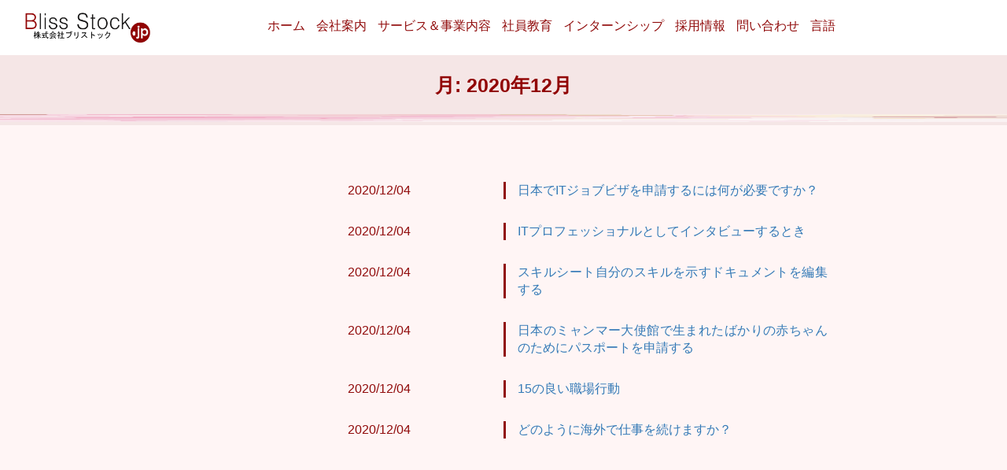

--- FILE ---
content_type: text/html; charset=UTF-8
request_url: https://bliss-stock.co.jp/mmnews/2020/12/
body_size: 9478
content:
<!DOCTYPE HTML>

<html>
	<head>

    <meta name='robots' content='noindex, follow' />

	<!-- This site is optimized with the Yoast SEO plugin v21.5 - https://yoast.com/wordpress/plugins/seo/ -->
	<title>12月 2020 - 株式会社ブリストック - Bliss Stock</title>
	<meta property="og:locale" content="ja_JP" />
	<meta property="og:type" content="website" />
	<meta property="og:title" content="12月 2020 - 株式会社ブリストック - Bliss Stock" />
	<meta property="og:url" content="https://bliss-stock.co.jp/2020/12/" />
	<meta property="og:site_name" content="株式会社ブリストック - Bliss Stock" />
	<meta name="twitter:card" content="summary_large_image" />
	<script type="application/ld+json" class="yoast-schema-graph">{"@context":"https://schema.org","@graph":[{"@type":"CollectionPage","@id":"https://bliss-stock.co.jp/2020/12/","url":"https://bliss-stock.co.jp/2020/12/","name":"12月 2020 - 株式会社ブリストック - Bliss Stock","isPartOf":{"@id":"https://bliss-stock.co.jp/#website"},"breadcrumb":{"@id":"https://bliss-stock.co.jp/2020/12/#breadcrumb"},"inLanguage":"ja"},{"@type":"BreadcrumbList","@id":"https://bliss-stock.co.jp/2020/12/#breadcrumb","itemListElement":[{"@type":"ListItem","position":1,"name":"ホーム","item":"https://bliss-stock.co.jp/"},{"@type":"ListItem","position":2,"name":"アーカイブ: 12月 2020"}]},{"@type":"WebSite","@id":"https://bliss-stock.co.jp/#website","url":"https://bliss-stock.co.jp/","name":"株式会社ブリストック - Bliss Stock","description":"ソフトウェア開発、　システム開発会社","potentialAction":[{"@type":"SearchAction","target":{"@type":"EntryPoint","urlTemplate":"https://bliss-stock.co.jp/?s={search_term_string}"},"query-input":"required name=search_term_string"}],"inLanguage":"ja"}]}</script>
	<!-- / Yoast SEO plugin. -->


<link rel='dns-prefetch' href='//bliss-stock.sakura.ne.jp' />
<link rel="alternate" type="application/rss+xml" title="株式会社ブリストック - Bliss Stock &raquo; フィード" href="https://bliss-stock.co.jp/feed/" />
<link rel="alternate" type="application/rss+xml" title="株式会社ブリストック - Bliss Stock &raquo; コメントフィード" href="https://bliss-stock.co.jp/comments/feed/" />
<link rel="alternate" type="application/rss+xml" title="株式会社ブリストック - Bliss Stock &raquo; MMnews フィード" href="https://bliss-stock.co.jp/mmnews/feed/" />
<style id='wp-img-auto-sizes-contain-inline-css' type='text/css'>
img:is([sizes=auto i],[sizes^="auto," i]){contain-intrinsic-size:3000px 1500px}
/*# sourceURL=wp-img-auto-sizes-contain-inline-css */
</style>
<style id='wp-emoji-styles-inline-css' type='text/css'>

	img.wp-smiley, img.emoji {
		display: inline !important;
		border: none !important;
		box-shadow: none !important;
		height: 1em !important;
		width: 1em !important;
		margin: 0 0.07em !important;
		vertical-align: -0.1em !important;
		background: none !important;
		padding: 0 !important;
	}
/*# sourceURL=wp-emoji-styles-inline-css */
</style>
<style id='wp-block-library-inline-css' type='text/css'>
:root{--wp-block-synced-color:#7a00df;--wp-block-synced-color--rgb:122,0,223;--wp-bound-block-color:var(--wp-block-synced-color);--wp-editor-canvas-background:#ddd;--wp-admin-theme-color:#007cba;--wp-admin-theme-color--rgb:0,124,186;--wp-admin-theme-color-darker-10:#006ba1;--wp-admin-theme-color-darker-10--rgb:0,107,160.5;--wp-admin-theme-color-darker-20:#005a87;--wp-admin-theme-color-darker-20--rgb:0,90,135;--wp-admin-border-width-focus:2px}@media (min-resolution:192dpi){:root{--wp-admin-border-width-focus:1.5px}}.wp-element-button{cursor:pointer}:root .has-very-light-gray-background-color{background-color:#eee}:root .has-very-dark-gray-background-color{background-color:#313131}:root .has-very-light-gray-color{color:#eee}:root .has-very-dark-gray-color{color:#313131}:root .has-vivid-green-cyan-to-vivid-cyan-blue-gradient-background{background:linear-gradient(135deg,#00d084,#0693e3)}:root .has-purple-crush-gradient-background{background:linear-gradient(135deg,#34e2e4,#4721fb 50%,#ab1dfe)}:root .has-hazy-dawn-gradient-background{background:linear-gradient(135deg,#faaca8,#dad0ec)}:root .has-subdued-olive-gradient-background{background:linear-gradient(135deg,#fafae1,#67a671)}:root .has-atomic-cream-gradient-background{background:linear-gradient(135deg,#fdd79a,#004a59)}:root .has-nightshade-gradient-background{background:linear-gradient(135deg,#330968,#31cdcf)}:root .has-midnight-gradient-background{background:linear-gradient(135deg,#020381,#2874fc)}:root{--wp--preset--font-size--normal:16px;--wp--preset--font-size--huge:42px}.has-regular-font-size{font-size:1em}.has-larger-font-size{font-size:2.625em}.has-normal-font-size{font-size:var(--wp--preset--font-size--normal)}.has-huge-font-size{font-size:var(--wp--preset--font-size--huge)}.has-text-align-center{text-align:center}.has-text-align-left{text-align:left}.has-text-align-right{text-align:right}.has-fit-text{white-space:nowrap!important}#end-resizable-editor-section{display:none}.aligncenter{clear:both}.items-justified-left{justify-content:flex-start}.items-justified-center{justify-content:center}.items-justified-right{justify-content:flex-end}.items-justified-space-between{justify-content:space-between}.screen-reader-text{border:0;clip-path:inset(50%);height:1px;margin:-1px;overflow:hidden;padding:0;position:absolute;width:1px;word-wrap:normal!important}.screen-reader-text:focus{background-color:#ddd;clip-path:none;color:#444;display:block;font-size:1em;height:auto;left:5px;line-height:normal;padding:15px 23px 14px;text-decoration:none;top:5px;width:auto;z-index:100000}html :where(.has-border-color){border-style:solid}html :where([style*=border-top-color]){border-top-style:solid}html :where([style*=border-right-color]){border-right-style:solid}html :where([style*=border-bottom-color]){border-bottom-style:solid}html :where([style*=border-left-color]){border-left-style:solid}html :where([style*=border-width]){border-style:solid}html :where([style*=border-top-width]){border-top-style:solid}html :where([style*=border-right-width]){border-right-style:solid}html :where([style*=border-bottom-width]){border-bottom-style:solid}html :where([style*=border-left-width]){border-left-style:solid}html :where(img[class*=wp-image-]){height:auto;max-width:100%}:where(figure){margin:0 0 1em}html :where(.is-position-sticky){--wp-admin--admin-bar--position-offset:var(--wp-admin--admin-bar--height,0px)}@media screen and (max-width:600px){html :where(.is-position-sticky){--wp-admin--admin-bar--position-offset:0px}}

/*# sourceURL=wp-block-library-inline-css */
</style><style id='global-styles-inline-css' type='text/css'>
:root{--wp--preset--aspect-ratio--square: 1;--wp--preset--aspect-ratio--4-3: 4/3;--wp--preset--aspect-ratio--3-4: 3/4;--wp--preset--aspect-ratio--3-2: 3/2;--wp--preset--aspect-ratio--2-3: 2/3;--wp--preset--aspect-ratio--16-9: 16/9;--wp--preset--aspect-ratio--9-16: 9/16;--wp--preset--color--black: #000000;--wp--preset--color--cyan-bluish-gray: #abb8c3;--wp--preset--color--white: #ffffff;--wp--preset--color--pale-pink: #f78da7;--wp--preset--color--vivid-red: #cf2e2e;--wp--preset--color--luminous-vivid-orange: #ff6900;--wp--preset--color--luminous-vivid-amber: #fcb900;--wp--preset--color--light-green-cyan: #7bdcb5;--wp--preset--color--vivid-green-cyan: #00d084;--wp--preset--color--pale-cyan-blue: #8ed1fc;--wp--preset--color--vivid-cyan-blue: #0693e3;--wp--preset--color--vivid-purple: #9b51e0;--wp--preset--gradient--vivid-cyan-blue-to-vivid-purple: linear-gradient(135deg,rgb(6,147,227) 0%,rgb(155,81,224) 100%);--wp--preset--gradient--light-green-cyan-to-vivid-green-cyan: linear-gradient(135deg,rgb(122,220,180) 0%,rgb(0,208,130) 100%);--wp--preset--gradient--luminous-vivid-amber-to-luminous-vivid-orange: linear-gradient(135deg,rgb(252,185,0) 0%,rgb(255,105,0) 100%);--wp--preset--gradient--luminous-vivid-orange-to-vivid-red: linear-gradient(135deg,rgb(255,105,0) 0%,rgb(207,46,46) 100%);--wp--preset--gradient--very-light-gray-to-cyan-bluish-gray: linear-gradient(135deg,rgb(238,238,238) 0%,rgb(169,184,195) 100%);--wp--preset--gradient--cool-to-warm-spectrum: linear-gradient(135deg,rgb(74,234,220) 0%,rgb(151,120,209) 20%,rgb(207,42,186) 40%,rgb(238,44,130) 60%,rgb(251,105,98) 80%,rgb(254,248,76) 100%);--wp--preset--gradient--blush-light-purple: linear-gradient(135deg,rgb(255,206,236) 0%,rgb(152,150,240) 100%);--wp--preset--gradient--blush-bordeaux: linear-gradient(135deg,rgb(254,205,165) 0%,rgb(254,45,45) 50%,rgb(107,0,62) 100%);--wp--preset--gradient--luminous-dusk: linear-gradient(135deg,rgb(255,203,112) 0%,rgb(199,81,192) 50%,rgb(65,88,208) 100%);--wp--preset--gradient--pale-ocean: linear-gradient(135deg,rgb(255,245,203) 0%,rgb(182,227,212) 50%,rgb(51,167,181) 100%);--wp--preset--gradient--electric-grass: linear-gradient(135deg,rgb(202,248,128) 0%,rgb(113,206,126) 100%);--wp--preset--gradient--midnight: linear-gradient(135deg,rgb(2,3,129) 0%,rgb(40,116,252) 100%);--wp--preset--font-size--small: 13px;--wp--preset--font-size--medium: 20px;--wp--preset--font-size--large: 36px;--wp--preset--font-size--x-large: 42px;--wp--preset--spacing--20: 0.44rem;--wp--preset--spacing--30: 0.67rem;--wp--preset--spacing--40: 1rem;--wp--preset--spacing--50: 1.5rem;--wp--preset--spacing--60: 2.25rem;--wp--preset--spacing--70: 3.38rem;--wp--preset--spacing--80: 5.06rem;--wp--preset--shadow--natural: 6px 6px 9px rgba(0, 0, 0, 0.2);--wp--preset--shadow--deep: 12px 12px 50px rgba(0, 0, 0, 0.4);--wp--preset--shadow--sharp: 6px 6px 0px rgba(0, 0, 0, 0.2);--wp--preset--shadow--outlined: 6px 6px 0px -3px rgb(255, 255, 255), 6px 6px rgb(0, 0, 0);--wp--preset--shadow--crisp: 6px 6px 0px rgb(0, 0, 0);}:where(.is-layout-flex){gap: 0.5em;}:where(.is-layout-grid){gap: 0.5em;}body .is-layout-flex{display: flex;}.is-layout-flex{flex-wrap: wrap;align-items: center;}.is-layout-flex > :is(*, div){margin: 0;}body .is-layout-grid{display: grid;}.is-layout-grid > :is(*, div){margin: 0;}:where(.wp-block-columns.is-layout-flex){gap: 2em;}:where(.wp-block-columns.is-layout-grid){gap: 2em;}:where(.wp-block-post-template.is-layout-flex){gap: 1.25em;}:where(.wp-block-post-template.is-layout-grid){gap: 1.25em;}.has-black-color{color: var(--wp--preset--color--black) !important;}.has-cyan-bluish-gray-color{color: var(--wp--preset--color--cyan-bluish-gray) !important;}.has-white-color{color: var(--wp--preset--color--white) !important;}.has-pale-pink-color{color: var(--wp--preset--color--pale-pink) !important;}.has-vivid-red-color{color: var(--wp--preset--color--vivid-red) !important;}.has-luminous-vivid-orange-color{color: var(--wp--preset--color--luminous-vivid-orange) !important;}.has-luminous-vivid-amber-color{color: var(--wp--preset--color--luminous-vivid-amber) !important;}.has-light-green-cyan-color{color: var(--wp--preset--color--light-green-cyan) !important;}.has-vivid-green-cyan-color{color: var(--wp--preset--color--vivid-green-cyan) !important;}.has-pale-cyan-blue-color{color: var(--wp--preset--color--pale-cyan-blue) !important;}.has-vivid-cyan-blue-color{color: var(--wp--preset--color--vivid-cyan-blue) !important;}.has-vivid-purple-color{color: var(--wp--preset--color--vivid-purple) !important;}.has-black-background-color{background-color: var(--wp--preset--color--black) !important;}.has-cyan-bluish-gray-background-color{background-color: var(--wp--preset--color--cyan-bluish-gray) !important;}.has-white-background-color{background-color: var(--wp--preset--color--white) !important;}.has-pale-pink-background-color{background-color: var(--wp--preset--color--pale-pink) !important;}.has-vivid-red-background-color{background-color: var(--wp--preset--color--vivid-red) !important;}.has-luminous-vivid-orange-background-color{background-color: var(--wp--preset--color--luminous-vivid-orange) !important;}.has-luminous-vivid-amber-background-color{background-color: var(--wp--preset--color--luminous-vivid-amber) !important;}.has-light-green-cyan-background-color{background-color: var(--wp--preset--color--light-green-cyan) !important;}.has-vivid-green-cyan-background-color{background-color: var(--wp--preset--color--vivid-green-cyan) !important;}.has-pale-cyan-blue-background-color{background-color: var(--wp--preset--color--pale-cyan-blue) !important;}.has-vivid-cyan-blue-background-color{background-color: var(--wp--preset--color--vivid-cyan-blue) !important;}.has-vivid-purple-background-color{background-color: var(--wp--preset--color--vivid-purple) !important;}.has-black-border-color{border-color: var(--wp--preset--color--black) !important;}.has-cyan-bluish-gray-border-color{border-color: var(--wp--preset--color--cyan-bluish-gray) !important;}.has-white-border-color{border-color: var(--wp--preset--color--white) !important;}.has-pale-pink-border-color{border-color: var(--wp--preset--color--pale-pink) !important;}.has-vivid-red-border-color{border-color: var(--wp--preset--color--vivid-red) !important;}.has-luminous-vivid-orange-border-color{border-color: var(--wp--preset--color--luminous-vivid-orange) !important;}.has-luminous-vivid-amber-border-color{border-color: var(--wp--preset--color--luminous-vivid-amber) !important;}.has-light-green-cyan-border-color{border-color: var(--wp--preset--color--light-green-cyan) !important;}.has-vivid-green-cyan-border-color{border-color: var(--wp--preset--color--vivid-green-cyan) !important;}.has-pale-cyan-blue-border-color{border-color: var(--wp--preset--color--pale-cyan-blue) !important;}.has-vivid-cyan-blue-border-color{border-color: var(--wp--preset--color--vivid-cyan-blue) !important;}.has-vivid-purple-border-color{border-color: var(--wp--preset--color--vivid-purple) !important;}.has-vivid-cyan-blue-to-vivid-purple-gradient-background{background: var(--wp--preset--gradient--vivid-cyan-blue-to-vivid-purple) !important;}.has-light-green-cyan-to-vivid-green-cyan-gradient-background{background: var(--wp--preset--gradient--light-green-cyan-to-vivid-green-cyan) !important;}.has-luminous-vivid-amber-to-luminous-vivid-orange-gradient-background{background: var(--wp--preset--gradient--luminous-vivid-amber-to-luminous-vivid-orange) !important;}.has-luminous-vivid-orange-to-vivid-red-gradient-background{background: var(--wp--preset--gradient--luminous-vivid-orange-to-vivid-red) !important;}.has-very-light-gray-to-cyan-bluish-gray-gradient-background{background: var(--wp--preset--gradient--very-light-gray-to-cyan-bluish-gray) !important;}.has-cool-to-warm-spectrum-gradient-background{background: var(--wp--preset--gradient--cool-to-warm-spectrum) !important;}.has-blush-light-purple-gradient-background{background: var(--wp--preset--gradient--blush-light-purple) !important;}.has-blush-bordeaux-gradient-background{background: var(--wp--preset--gradient--blush-bordeaux) !important;}.has-luminous-dusk-gradient-background{background: var(--wp--preset--gradient--luminous-dusk) !important;}.has-pale-ocean-gradient-background{background: var(--wp--preset--gradient--pale-ocean) !important;}.has-electric-grass-gradient-background{background: var(--wp--preset--gradient--electric-grass) !important;}.has-midnight-gradient-background{background: var(--wp--preset--gradient--midnight) !important;}.has-small-font-size{font-size: var(--wp--preset--font-size--small) !important;}.has-medium-font-size{font-size: var(--wp--preset--font-size--medium) !important;}.has-large-font-size{font-size: var(--wp--preset--font-size--large) !important;}.has-x-large-font-size{font-size: var(--wp--preset--font-size--x-large) !important;}
/*# sourceURL=global-styles-inline-css */
</style>

<style id='classic-theme-styles-inline-css' type='text/css'>
/*! This file is auto-generated */
.wp-block-button__link{color:#fff;background-color:#32373c;border-radius:9999px;box-shadow:none;text-decoration:none;padding:calc(.667em + 2px) calc(1.333em + 2px);font-size:1.125em}.wp-block-file__button{background:#32373c;color:#fff;text-decoration:none}
/*# sourceURL=/wp-includes/css/classic-themes.min.css */
</style>
<link rel='stylesheet' id='trp-language-switcher-style-css' href='https://bliss-stock.sakura.ne.jp/wp-content/plugins/translatepress-multilingual/assets/css/trp-language-switcher.css?ver=2.6.5' type='text/css' media='all' />
<link rel='stylesheet' id='mainstyle2-css' href='https://bliss-stock.sakura.ne.jp/wp-content/themes/BlissStock/css/extra.css?ver=6.9' type='text/css' media='all' />
<link rel='stylesheet' id='mainstyle100-css' href='https://bliss-stock.sakura.ne.jp/wp-content/themes/BlissStock/css/large.css?ver=6.9' type='text/css' media='all' />
<link rel='stylesheet' id='mainstyle8-css' href='https://bliss-stock.sakura.ne.jp/wp-content/themes/BlissStock/css/social.css?ver=6.9' type='text/css' media='all' />
<link rel='stylesheet' id='mainstyle1-css' href='https://bliss-stock.sakura.ne.jp/wp-content/themes/BlissStock/style.css?ver=6.9' type='text/css' media='all' />
<link rel='stylesheet' id='mainstyle3-css' href='https://bliss-stock.sakura.ne.jp/wp-content/themes/BlissStock/css/bootstrap.css?ver=6.9' type='text/css' media='all' />
<link rel='stylesheet' id='mainstyle4-css' href='https://bliss-stock.sakura.ne.jp/wp-content/themes/BlissStock/css/animate.css?ver=6.9' type='text/css' media='all' />
<link rel='stylesheet' id='mainstyle5-css' href='https://bliss-stock.sakura.ne.jp/wp-content/themes/BlissStock/css/marque.css?ver=6.9' type='text/css' media='all' />
<link rel='stylesheet' id='mainstyle6-css' href='https://bliss-stock.sakura.ne.jp/wp-content/themes/BlissStock/css/icomoon.css?ver=6.9' type='text/css' media='all' />
<link rel='stylesheet' id='mainstyle7-css' href='https://bliss-stock.sakura.ne.jp/wp-content/themes/BlissStock/css/flip.css?ver=6.9' type='text/css' media='all' />
<link rel='stylesheet' id='socialbar-css' href='https://bliss-stock.sakura.ne.jp/wp-content/themes/BlissStock/css/t2.css?ver=6.9' type='text/css' media='all' />
<script type="text/javascript" src="https://bliss-stock.sakura.ne.jp/wp-includes/js/jquery/jquery.min.js?ver=3.7.1" id="jquery-core-js"></script>
<script type="text/javascript" src="https://bliss-stock.sakura.ne.jp/wp-includes/js/jquery/jquery-migrate.min.js?ver=3.4.1" id="jquery-migrate-js"></script>
<link rel="https://api.w.org/" href="https://bliss-stock.co.jp/wp-json/" /><link rel="EditURI" type="application/rsd+xml" title="RSD" href="https://bliss-stock.sakura.ne.jp/xmlrpc.php?rsd" />
<meta name="generator" content="WordPress 6.9" />
<link rel="alternate" hreflang="ja" href="https://bliss-stock.co.jp/mmnews/2020/12/"/>
<link rel="alternate" hreflang="my-MM" href="https://bliss-stock.co.jp/my/mmnews/2020/12/"/>
<link rel="alternate" hreflang="my" href="https://bliss-stock.co.jp/my/mmnews/2020/12/"/>
    
    <meta charset="utf-8">
	<meta http-equiv="X-UA-Compatible" content="IE=edge">
	<title>株式会社　Bliss Stock（ブリストック）</title>
      	<link rel="shortcut icon" type="image/png" href="https://bliss-stock.sakura.ne.jp/wp-content/themes/BlissStock/images/bslogo.png" />
	<meta name="viewport" content="width=device-width, initial-scale=1">
	<link href="https://fonts.googleapis.com/css?family=Open+Sans:300,400,700" rel="stylesheet">

	

	
	</head>
	<body data-rsssl=1>
		
	<div class="fh5co-loader"></div>						
	<div id="page">					
	<nav class="fh5co-nav" role="navigation">					
		<div class="container-fluid">				
			<div class="row">			
			<div class="col-xs-3">			
                    <a href="https://bliss-stock.co.jp/index.php"><img class="headerimg" src="https://bliss-stock.sakura.ne.jp/wp-content/themes/BlissStock/images/bslogo.png" style=""></a>						
						
                    <div id="mySidenav" class="sidenav">						
                        <a href="javascript:void(0)" class="closebtn" onclick="closeNav()">&times;</a>						
                        						
                        <div id="mySidenav" class="mynavdesign"><ul id="menu-side-menu" class=""><li itemscope="itemscope" itemtype="https://www.schema.org/SiteNavigationElement" id="menu-item-536" class="menu-item menu-item-type-custom menu-item-object-custom menu-item-home menu-item-536 nav-item"><a title="ホーム" href="https://bliss-stock.co.jp/" class="nav-link">ホーム</a></li>
<li itemscope="itemscope" itemtype="https://www.schema.org/SiteNavigationElement" id="menu-item-539" class="menu-item menu-item-type-post_type menu-item-object-page menu-item-539 nav-item"><a title="会社案内" href="https://bliss-stock.co.jp/about-us/" class="nav-link">会社案内</a></li>
<li itemscope="itemscope" itemtype="https://www.schema.org/SiteNavigationElement" id="menu-item-541" class="menu-item menu-item-type-post_type menu-item-object-page menu-item-541 nav-item"><a title="社員教育" href="https://bliss-stock.co.jp/employee-education/" class="nav-link">社員教育</a></li>
<li itemscope="itemscope" itemtype="https://www.schema.org/SiteNavigationElement" id="menu-item-538" class="menu-item menu-item-type-post_type menu-item-object-page menu-item-538 nav-item"><a title="サービス＆事業内容" href="https://bliss-stock.co.jp/services/" class="nav-link">サービス＆事業内容</a></li>
<li itemscope="itemscope" itemtype="https://www.schema.org/SiteNavigationElement" id="menu-item-537" class="menu-item menu-item-type-post_type menu-item-object-page menu-item-537 nav-item"><a title="インターンシップ" href="https://bliss-stock.co.jp/internship/" class="nav-link">インターンシップ</a></li>
<li itemscope="itemscope" itemtype="https://www.schema.org/SiteNavigationElement" id="menu-item-656" class="menu-item menu-item-type-post_type menu-item-object-page menu-item-656 nav-item"><a title="採用情報" href="https://bliss-stock.co.jp/employment_information-2/" class="nav-link">採用情報</a></li>
<li itemscope="itemscope" itemtype="https://www.schema.org/SiteNavigationElement" id="menu-item-540" class="menu-item menu-item-type-post_type menu-item-object-page menu-item-540 nav-item"><a title="問い合わせ" href="https://bliss-stock.co.jp/contact-us/" class="nav-link">問い合わせ</a></li>
<li itemscope="itemscope" itemtype="https://www.schema.org/SiteNavigationElement" id="menu-item-516" class="menu-item menu-item-type-post_type menu-item-object-page menu-item-has-children dropdown menu-item-516 nav-item"><a title="言語" href="#" data-toggle="dropdown" aria-haspopup="true" aria-expanded="false" class="dropdown-toggle nav-link" id="menu-item-dropdown-516">言語</a>
<ul class="dropdown-menu" aria-labelledby="menu-item-dropdown-516" role="menu">
	<li itemscope="itemscope" itemtype="https://www.schema.org/SiteNavigationElement" id="menu-item-519" class="menu-item menu-item-type-post_type menu-item-object-language_switcher current-language-menu-item menu-item-519 nav-item"><a title="日本語" href="https://bliss-stock.co.jp/mmnews/2020/12/" class="dropdown-item">日本語</a></li>
	<li itemscope="itemscope" itemtype="https://www.schema.org/SiteNavigationElement" id="menu-item-518" class="menu-item menu-item-type-post_type menu-item-object-language_switcher menu-item-518 nav-item"><a title="ဗမာစာ" href="https://bliss-stock.co.jp/my/mmnews/2020/12/" class="dropdown-item">ဗမာစာ</a></li>
</ul>
</li>
</ul></div>						
                      </div>						
                   						
                      						
				</div>		
						
				<div id="page" class="col-xs-9 menu-1"><ul id="menu-main-menu" class=""><li itemscope="itemscope" itemtype="https://www.schema.org/SiteNavigationElement" id="menu-item-477" class="menu-item menu-item-type-custom menu-item-object-custom menu-item-home menu-item-477 nav-item"><a title="ホーム" href="https://bliss-stock.co.jp/" class="nav-link">ホーム</a></li>
<li itemscope="itemscope" itemtype="https://www.schema.org/SiteNavigationElement" id="menu-item-504" class="menu-item menu-item-type-post_type menu-item-object-page menu-item-504 nav-item"><a title="会社案内" href="https://bliss-stock.co.jp/about-us/" class="nav-link">会社案内</a></li>
<li itemscope="itemscope" itemtype="https://www.schema.org/SiteNavigationElement" id="menu-item-505" class="menu-item menu-item-type-post_type menu-item-object-page menu-item-505 nav-item"><a title="サービス＆事業内容" href="https://bliss-stock.co.jp/services/" class="nav-link">サービス＆事業内容</a></li>
<li itemscope="itemscope" itemtype="https://www.schema.org/SiteNavigationElement" id="menu-item-506" class="menu-item menu-item-type-post_type menu-item-object-page menu-item-506 nav-item"><a title="社員教育" href="https://bliss-stock.co.jp/employee-education/" class="nav-link">社員教育</a></li>
<li itemscope="itemscope" itemtype="https://www.schema.org/SiteNavigationElement" id="menu-item-507" class="menu-item menu-item-type-post_type menu-item-object-page menu-item-507 nav-item"><a title="インターンシップ" href="https://bliss-stock.co.jp/internship/" class="nav-link">インターンシップ</a></li>
<li itemscope="itemscope" itemtype="https://www.schema.org/SiteNavigationElement" id="menu-item-652" class="menu-item menu-item-type-post_type menu-item-object-page menu-item-652 nav-item"><a title="採用情報" href="https://bliss-stock.co.jp/employment_information/" class="nav-link">採用情報</a></li>
<li itemscope="itemscope" itemtype="https://www.schema.org/SiteNavigationElement" id="menu-item-508" class="menu-item menu-item-type-post_type menu-item-object-page menu-item-508 nav-item"><a title="問い合わせ" href="https://bliss-stock.co.jp/contact-us/" class="nav-link">問い合わせ</a></li>
<li itemscope="itemscope" itemtype="https://www.schema.org/SiteNavigationElement" id="menu-item-514" class="menu-item menu-item-type-post_type menu-item-object-page menu-item-has-children dropdown menu-item-514 nav-item"><a title="言語" href="#" data-toggle="dropdown" aria-haspopup="true" aria-expanded="false" class="dropdown-toggle nav-link" id="menu-item-dropdown-514">言語</a>
<ul class="dropdown-menu" aria-labelledby="menu-item-dropdown-514" role="menu">
	<li itemscope="itemscope" itemtype="https://www.schema.org/SiteNavigationElement" id="menu-item-510" class="menu-item menu-item-type-post_type menu-item-object-language_switcher menu-item-510 nav-item"><a title="ဗမာစာ" href="https://bliss-stock.co.jp/my/mmnews/2020/12/" class="dropdown-item">ဗမာစာ</a></li>
	<li itemscope="itemscope" itemtype="https://www.schema.org/SiteNavigationElement" id="menu-item-511" class="menu-item menu-item-type-post_type menu-item-object-language_switcher current-language-menu-item menu-item-511 nav-item"><a title="日本語" href="https://bliss-stock.co.jp/mmnews/2020/12/" class="dropdown-item">日本語</a></li>
</ul>
</li>
</ul></div>						
						
			</div>			
						
		</div>				
	</nav>					



<div id="fh5co-titles" class="">
		<div class="sub-headers">
			<div class="container">
				<div class="row">
					<div class="text-center">
							
							<h2>月: <span>2020年12月</span></h2>

					</div>	
					
				</div>
			</div>
			<img src="https://bliss-stock.sakura.ne.jp/wp-content/themes/BlissStock/images/pngfuel.com.png">
		</div>
</div>


<div id="fh5co-services" class="fh5co-bg-section border-bottom">

        <div class="container-fluid animate-box" data-animate-effect="" id="newslist">
                        
            <div class="row news-row animate-box" data-animate-effect="fadeInLeft" style="border: none;">
                <div class="col-lg-4 col-xs-12"></div>
                
                <div class="col-lg-2 col-xs-12" style="font-size: 16px;color:#900A0A;">2020/12/04</div>
                <div class="col-lg-4 header-with-left-border" style="text-align: justify; font-size: 16px;">
                	<a href='https://bliss-stock.co.jp/mmnews/%e6%97%a5%e6%9c%ac%e3%81%a7it%e3%82%b8%e3%83%a7%e3%83%96%e3%83%93%e3%82%b6%e3%82%92%e7%94%b3%e8%ab%8b%e3%81%99%e3%82%8b%e3%81%ab%e3%81%af%e4%bd%95%e3%81%8c%e5%bf%85%e8%a6%81%e3%81%a7%e3%81%99%e3%81%8b/'> 日本でITジョブビザを申請するには何が必要ですか？ </a>
                </div>
            </div>
                        
            <div class="row news-row animate-box" data-animate-effect="fadeInLeft" style="border: none;">
                <div class="col-lg-4 col-xs-12"></div>
                
                <div class="col-lg-2 col-xs-12" style="font-size: 16px;color:#900A0A;">2020/12/04</div>
                <div class="col-lg-4 header-with-left-border" style="text-align: justify; font-size: 16px;">
                	<a href='https://bliss-stock.co.jp/mmnews/it%e3%83%97%e3%83%ad%e3%83%95%e3%82%a7%e3%83%83%e3%82%b7%e3%83%a7%e3%83%8a%e3%83%ab%e3%81%a8%e3%81%97%e3%81%a6%e3%82%a4%e3%83%b3%e3%82%bf%e3%83%93%e3%83%a5%e3%83%bc%e3%81%99%e3%82%8b%e3%81%a8%e3%81%8d/'> ITプロフェッショナルとしてインタビューするとき </a>
                </div>
            </div>
                        
            <div class="row news-row animate-box" data-animate-effect="fadeInLeft" style="border: none;">
                <div class="col-lg-4 col-xs-12"></div>
                
                <div class="col-lg-2 col-xs-12" style="font-size: 16px;color:#900A0A;">2020/12/04</div>
                <div class="col-lg-4 header-with-left-border" style="text-align: justify; font-size: 16px;">
                	<a href='https://bliss-stock.co.jp/mmnews/%e3%82%b9%e3%82%ad%e3%83%ab%e3%82%b7%e3%83%bc%e3%83%88%e8%87%aa%e5%88%86%e3%81%ae%e3%82%b9%e3%82%ad%e3%83%ab%e3%82%92%e7%a4%ba%e3%81%99%e3%83%89%e3%82%ad%e3%83%a5%e3%83%a1%e3%83%b3%e3%83%88%e3%82%92/'> スキルシート自分のスキルを示すドキュメントを編集する </a>
                </div>
            </div>
                        
            <div class="row news-row animate-box" data-animate-effect="fadeInLeft" style="border: none;">
                <div class="col-lg-4 col-xs-12"></div>
                
                <div class="col-lg-2 col-xs-12" style="font-size: 16px;color:#900A0A;">2020/12/04</div>
                <div class="col-lg-4 header-with-left-border" style="text-align: justify; font-size: 16px;">
                	<a href='https://bliss-stock.co.jp/mmnews/%e6%97%a5%e6%9c%ac%e3%81%ae%e3%83%9f%e3%83%a3%e3%83%b3%e3%83%9e%e3%83%bc%e5%a4%a7%e4%bd%bf%e9%a4%a8%e3%81%a7%e7%94%9f%e3%81%be%e3%82%8c%e3%81%9f%e3%81%b0%e3%81%8b%e3%82%8a%e3%81%ae%e8%b5%a4%e3%81%a1/'> 日本のミャンマー大使館で生まれたばかりの赤ちゃんのためにパスポートを申請する </a>
                </div>
            </div>
                        
            <div class="row news-row animate-box" data-animate-effect="fadeInLeft" style="border: none;">
                <div class="col-lg-4 col-xs-12"></div>
                
                <div class="col-lg-2 col-xs-12" style="font-size: 16px;color:#900A0A;">2020/12/04</div>
                <div class="col-lg-4 header-with-left-border" style="text-align: justify; font-size: 16px;">
                	<a href='https://bliss-stock.co.jp/mmnews/15%e3%81%ae%e8%89%af%e3%81%84%e8%81%b7%e5%a0%b4%e8%a1%8c%e5%8b%95/'> 15の良い職場行動 </a>
                </div>
            </div>
                        
            <div class="row news-row animate-box" data-animate-effect="fadeInLeft" style="border: none;">
                <div class="col-lg-4 col-xs-12"></div>
                
                <div class="col-lg-2 col-xs-12" style="font-size: 16px;color:#900A0A;">2020/12/04</div>
                <div class="col-lg-4 header-with-left-border" style="text-align: justify; font-size: 16px;">
                	<a href='https://bliss-stock.co.jp/mmnews/%e3%81%a9%e3%81%ae%e3%82%88%e3%81%86%e3%81%ab%e6%b5%b7%e5%a4%96%e3%81%a7%e4%bb%95%e4%ba%8b%e3%82%92%e7%b6%9a%e3%81%91%e3%81%be%e3%81%99%e3%81%8b%ef%bc%9f/'> どのように海外で仕事を続けますか？ </a>
                </div>
            </div>
            
            
            
        </div>
<p>&nbsp;&nbsp;&nbsp;</p>
        <br><br><br>
        
</div>






	<footer id="fh5co-footer" role="contentinfo">
		<div class="container">
			<div class="row thant">
				<div class="col-md-6 fh5co-widget ">
					<h3>連絡先</h3>
					<p>〒170-0013</p>
					<p>東京都豊島区東池袋一丁目３１ー８　星ビル５F
					</p>
					<p>Tokyo, Toshima Ku, Higashi Ikebukuro 1-31-8 Hoshi Building 5F
					</p>
<p>TEL：+81 050-3091-4958   FAX：+81 050-3091-4945
					</p>					
					<p>
						<ul class="fh5co-social-icons">
							<li><a href="https://twitter.com/bliss_stock"><img src="https://bliss-stock.sakura.ne.jp/wp-content/themes/BlissStock/images/twitter5.png" class="img-responsive" ></a></li>
							<li><a href="https://www.facebook.com/Bliss-Stock-1472291469574908/"><img src="https://bliss-stock.sakura.ne.jp/wp-content/themes/BlissStock/images/fb5.png" class="img-responsive" ></a></li>
							<li><a href="https://www.linkedin.com/in/bliss-stock-67a956126"><img src="https://bliss-stock.sakura.ne.jp/wp-content/themes/BlissStock/images/linkedin5.png" class="img-responsive" ></a></li>
						</ul>
					</p>
					<p>
						<ul>
							<li>労働者派遣業事業許可番号　派13-314286</li>
							<li>有料職業紹介事業許可番号　13-ユ- 31417</li>
						</ul>
					</p>
				</div>
				<div class="col-md-3 col-sm-4 col-xs-6 col-md-push-1 ">
                        <ul class="fh5co-
					-links fh5co-
					 fh5co-widget">
					<h3>ミャンマーアーカイブ</h3>
						<p><a href="https://bliss-stock.co.jp/mmnews/2020/12/">2020年12月</a></p>
						<p></p>

						<h3>日本アーカイブ</h3>
						<p><a href="https://bliss-stock.co.jp/2021/07/">2021年07月</a></p>						
						<p><a href="https://bliss-stock.co.jp/jpnews/2020/12/">2020年12月</a></p>
				
						            
						
					</ul>
				</div>

				<div class="col-md-2 col-sm-4 col-xs-6 col-md-push-1 ">
					<ul class="fh5co-footer-links fh5co-footer fh5co-widget">
						<h3>カテゴリー</h3>
						
                                                <p><a href="https://bliss-stock.co.jp/category/日本での仕事/">- Job in Japan</p>
						<p> <a href="https://bliss-stock.co.jp/category/日本の将軍/">- General in Japan</p> 
						
					</ul>
				</div>
			</div>
		</div>

		<!-- <div id="fh5co-started" class="img-responsive" style="background-image: url(images/footer71.jpg);width: 100%; height: 100%">
			
			
		</div>-->
		
		<img src="https://bliss-stock.sakura.ne.jp/wp-content/themes/BlissStock/images/footer222.jpg" class="img-responsive" style="width: 100%; height: 100%" >
		
	</footer>
	<div class="copyright text-center">
				
		<p>
			<small class="block">© Copyright Bliss Stock. All Rights Reserved </small> 
			
		</p>
	
	</div>
	
	
	
	</div>
	

	<div class="copyright text-center" id="social">
		<div class="row">
			<div class="col-sm-2 col-xs-2" style="height: 50px;"class="text-center">
				
	        </div>
			<div class="col-sm-2 col-xs-2" style="height: 50px;"class="text-center">
				<a href="https://bliss-stock.co.jp/ contact-us"><img src="https://bliss-stock.sakura.ne.jp/wp-content/themes/BlissStock/images/icons8-email-50.png" style="width: 50px;height: 50px;" class="img-responsive"></a>
			</div>
			<div class="col-sm-2 col-xs-2" style="height: 50px;"class="text-center">
				<a href="tel:05030914958"><img src="https://bliss-stock.sakura.ne.jp/wp-content/themes/BlissStock/images/icons8-phone-100.png" style="width: 50px;height: 50px;" class="img-responsive"></a>
	        </div>
	        <div class="col-sm-2 col-xs-2" style="height: 50px;"class="text-center">
		    	<a href="https://www.google.com/maps/place/%E6%A0%AA%E5%BC%8F%E4%BC%9A%E7%A4%BEBlissStock/@35.734007,139.717048,16z/data=!4m5!3m4!1s0x0:0xa9649d3ad9893e1!8m2!3d35.7340069!4d139.7170476?hl=en"><img src="https://bliss-stock.sakura.ne.jp/wp-content/themes/BlissStock/images/icons8-location-50.png" style="width: 50px;height: 50px;"  class="img-responsive"></a>
             </div>
            <div class="col-sm-2 col-xs-2" style="height: 50px;"class="text-center">
	        <span style="font-size:30px;cursor:pointer" onclick="openNav()"><img src="https://bliss-stock.sakura.ne.jp/wp-content/themes/BlissStock/images/icons8-menu-100.png" style="width: 50px;height: 50px;" class="img-responsive"></span>
            </div>
            <div class="col-sm-2 col-xs-2" style="height: 50px;"class="text-center">
	        
            </div>
			
		</div>
	</div>
	
	
	<button onclick="topFunction()" id="myBtn" title="Go to top"><img src="https://bliss-stock.sakura.ne.jp/wp-content/themes/BlissStock/images/arrow5.png" class="img-responsive" ></button>
	
	<script>
//Get the button
var mybutton = document.getElementById("myBtn");

// When the user scrolls down 20px from the top of the document, show the button
window.onscroll = function() {
scrollFunction();
socialFunction();
};

function scrollFunction() {
  if (document.body.scrollTop > 20 || document.documentElement.scrollTop > 20) {
    mybutton.style.display = "block";
  } else {
    mybutton.style.display = "none";
  }
}

// When the user clicks on the button, scroll to the top of the document
function topFunction() {
  $('html, body').animate({scrollTop:0}, '500');
}

var mysocial = document.getElementById("social");

// When the user scrolls down 20px from the top of the document, show the button


function socialFunction() {
  
    if (document.body.scrollWidth > 768 || document.documentElement.scrollWidth > 768) {
        mysocial.style.display = "none";
      } else {
        mysocial.style.display = "block";
      }
  
}


  function openNav() 
        {
          document.getElementById("mySidenav").style.width = "250px"
        }
        
        function closeNav() {
          document.getElementById("mySidenav").style.width = "0"
        }


      //forsocial

        
</script>
	
	<template id="tp-language" data-tp-language="ja"></template><script type="speculationrules">
{"prefetch":[{"source":"document","where":{"and":[{"href_matches":"/*"},{"not":{"href_matches":["/wp-*.php","/wp-admin/*","/wp-content/uploads/*","/wp-content/*","/wp-content/plugins/*","/wp-content/themes/BlissStock/*","/*\\?(.+)"]}},{"not":{"selector_matches":"a[rel~=\"nofollow\"]"}},{"not":{"selector_matches":".no-prefetch, .no-prefetch a"}}]},"eagerness":"conservative"}]}
</script>
<script type="text/javascript" src="https://bliss-stock.sakura.ne.jp/wp-content/themes/BlissStock/js/jquery.js" id="jquery-js-js"></script>
<script type="text/javascript" src="https://bliss-stock.sakura.ne.jp/wp-content/themes/BlissStock/js/inquiry-validate.js" id="validation-js"></script>
<script type="text/javascript" src="https://bliss-stock.sakura.ne.jp/wp-content/themes/BlissStock/js/jquery.min.js" id="bootstrapjs1-js"></script>
<script type="text/javascript" src="https://bliss-stock.sakura.ne.jp/wp-content/themes/BlissStock/js/bootstrap.min.js" id="bootstrapj2-js"></script>
<script type="text/javascript" src="https://bliss-stock.sakura.ne.jp/wp-content/themes/BlissStock/js/jquery.waypoints.min.js" id="bootstrapjs3-js"></script>
<script type="text/javascript" src="https://bliss-stock.sakura.ne.jp/wp-content/themes/BlissStock/js/main.js" id="bootstrapjs4-js"></script>
<script type="text/javascript" src="https://bliss-stock.sakura.ne.jp/wp-content/themes/BlissStock/js/marque.js" id="bootstrapjs5-js"></script>
<script id="wp-emoji-settings" type="application/json">
{"baseUrl":"https://s.w.org/images/core/emoji/17.0.2/72x72/","ext":".png","svgUrl":"https://s.w.org/images/core/emoji/17.0.2/svg/","svgExt":".svg","source":{"concatemoji":"https://bliss-stock.sakura.ne.jp/wp-includes/js/wp-emoji-release.min.js?ver=6.9"}}
</script>
<script type="module">
/* <![CDATA[ */
/*! This file is auto-generated */
const a=JSON.parse(document.getElementById("wp-emoji-settings").textContent),o=(window._wpemojiSettings=a,"wpEmojiSettingsSupports"),s=["flag","emoji"];function i(e){try{var t={supportTests:e,timestamp:(new Date).valueOf()};sessionStorage.setItem(o,JSON.stringify(t))}catch(e){}}function c(e,t,n){e.clearRect(0,0,e.canvas.width,e.canvas.height),e.fillText(t,0,0);t=new Uint32Array(e.getImageData(0,0,e.canvas.width,e.canvas.height).data);e.clearRect(0,0,e.canvas.width,e.canvas.height),e.fillText(n,0,0);const a=new Uint32Array(e.getImageData(0,0,e.canvas.width,e.canvas.height).data);return t.every((e,t)=>e===a[t])}function p(e,t){e.clearRect(0,0,e.canvas.width,e.canvas.height),e.fillText(t,0,0);var n=e.getImageData(16,16,1,1);for(let e=0;e<n.data.length;e++)if(0!==n.data[e])return!1;return!0}function u(e,t,n,a){switch(t){case"flag":return n(e,"\ud83c\udff3\ufe0f\u200d\u26a7\ufe0f","\ud83c\udff3\ufe0f\u200b\u26a7\ufe0f")?!1:!n(e,"\ud83c\udde8\ud83c\uddf6","\ud83c\udde8\u200b\ud83c\uddf6")&&!n(e,"\ud83c\udff4\udb40\udc67\udb40\udc62\udb40\udc65\udb40\udc6e\udb40\udc67\udb40\udc7f","\ud83c\udff4\u200b\udb40\udc67\u200b\udb40\udc62\u200b\udb40\udc65\u200b\udb40\udc6e\u200b\udb40\udc67\u200b\udb40\udc7f");case"emoji":return!a(e,"\ud83e\u1fac8")}return!1}function f(e,t,n,a){let r;const o=(r="undefined"!=typeof WorkerGlobalScope&&self instanceof WorkerGlobalScope?new OffscreenCanvas(300,150):document.createElement("canvas")).getContext("2d",{willReadFrequently:!0}),s=(o.textBaseline="top",o.font="600 32px Arial",{});return e.forEach(e=>{s[e]=t(o,e,n,a)}),s}function r(e){var t=document.createElement("script");t.src=e,t.defer=!0,document.head.appendChild(t)}a.supports={everything:!0,everythingExceptFlag:!0},new Promise(t=>{let n=function(){try{var e=JSON.parse(sessionStorage.getItem(o));if("object"==typeof e&&"number"==typeof e.timestamp&&(new Date).valueOf()<e.timestamp+604800&&"object"==typeof e.supportTests)return e.supportTests}catch(e){}return null}();if(!n){if("undefined"!=typeof Worker&&"undefined"!=typeof OffscreenCanvas&&"undefined"!=typeof URL&&URL.createObjectURL&&"undefined"!=typeof Blob)try{var e="postMessage("+f.toString()+"("+[JSON.stringify(s),u.toString(),c.toString(),p.toString()].join(",")+"));",a=new Blob([e],{type:"text/javascript"});const r=new Worker(URL.createObjectURL(a),{name:"wpTestEmojiSupports"});return void(r.onmessage=e=>{i(n=e.data),r.terminate(),t(n)})}catch(e){}i(n=f(s,u,c,p))}t(n)}).then(e=>{for(const n in e)a.supports[n]=e[n],a.supports.everything=a.supports.everything&&a.supports[n],"flag"!==n&&(a.supports.everythingExceptFlag=a.supports.everythingExceptFlag&&a.supports[n]);var t;a.supports.everythingExceptFlag=a.supports.everythingExceptFlag&&!a.supports.flag,a.supports.everything||((t=a.source||{}).concatemoji?r(t.concatemoji):t.wpemoji&&t.twemoji&&(r(t.twemoji),r(t.wpemoji)))});
//# sourceURL=https://bliss-stock.sakura.ne.jp/wp-includes/js/wp-emoji-loader.min.js
/* ]]> */
</script>

	</body>
</html>

--- FILE ---
content_type: text/css
request_url: https://bliss-stock.sakura.ne.jp/wp-content/themes/BlissStock/css/extra.css?ver=6.9
body_size: 7105
content:
@font-face {
    font-family: 'icomoon';
    src: url("../fonts/icomoon/icomoon.eot?srf3rx");
    src: url("../fonts/icomoon/icomoon.eot?srf3rx#iefix") format("embedded-opentype"), url("../fonts/icomoon/icomoon.ttf?srf3rx") format("truetype"), url("../fonts/icomoon/icomoon.woff?srf3rx") format("woff"), url("../fonts/icomoon/icomoon.svg?srf3rx#icomoon") format("svg");
    font-weight: normal;
    font-style: normal;
  }

.responsive-iframe {	
	top: 0;
	left: 0;
	bottom: 0;
	right: 0;
	width: 100%;
	height: 100%;
	border: none;
}	
  
  body {
    font-family: "Open Sans", Arial, sans-serif;
    font-weight: 400;
    font-size: 16px;
    line-height: 1.7;
    color: black;
    background: white;
  }



 ul{
	list-style: none;
}

  #page {
    position: relative;
    -webkit-transition: 0.5s;
    -o-transition: 0.5s;
    transition: 0.5s;
  }
  
  .offcanvas #page {
    overflow: hidden;
    position: absolute;
    
  }
  
  #fh5co-contact{
    margin-top: 100px;
  }
  
  #contactinfo{
    margin-top: 100px;
  }
  #fh5co-footer{
    background: #f5e6e6;
    padding-top: 20px;
  
  }
  .offcanvas #page:after {
    -webkit-transition: 2s;
    -o-transition: 2s;
    transition: 2s;
    position: absolute;
    top: 0;
    right: 0;
    bottom: 0;
    left: 0;
    z-index: 101;
    background: rgba(0, 0, 0, 0.7);
    content: "";
  }
  
  a {
    color: #000;
    -webkit-transition: 0.5s;
    -o-transition: 0.5s;
    transition: 0.5s;
  }
  a:hover, a:active, a:focus {
    color:  #910303;
    outline: none;
    text-decoration: none;
  }
  
  p {
    margin-bottom: 5px;
  }
  
  h1, h2, h3, h4, h5, h6, figure {
    color: #000;
    font-family: "Open Sans", Arial, sans-serif;
    font-weight: 400;
    margin: 0 0 20px 0;
  }
  
  ::-webkit-selection {
    color: #fff;
    background:  #910303;
  }
  
  ::-moz-selection {
    color: #fff;
    background:  #910303;
  }
  
  ::selection {
    color: #fff;
    background:  #910303;
  }
  
  
  
  /*News*/
  /* news rows */
  .news-row{
    margin-top: 30px;
  }
  .sec-header {
    margin: 40px 0 0;
    font-family: 游ゴシック, "Yu Gothic", 游ゴシック体, YuGothic, sans-serif;
    font-weight: 300px;
  }
  
  .sec-content {
    padding-top: 20px;
    padding-bottom: 20px;
    margin-left: 200px;
    margin-right: 200px;
    border-bottom: 1px solid rgba(0, 0, 0, 0.2);
    text-align: center;
  }
  
  .sec-content .violet-text {
    color: #940564;
  }
  
  .sec-content img {
    border-radius: 5px;
  }
  
  @media (max-width: 1200px) {
    .sec-content {
      margin-left: 50px;
      margin-right: 50px;
    }
  }
  
  .sec-content-text {
    margin-top: 20px;
  }
  
  .header-with-left-border {
    border-left: 3px solid #900A0A;
    padding-left: 10px;
    font-weight: 500;
  }
  
  .header-with-left-border-intern {
    border-left: 3px solid  #900A0A;
    padding-left: 10px;
    font-weight: 500;
  }
  
  .fh5co-nav {
    position: fixed;
    top: 0;
    margin: 0;
    padding: 0;
    width: 100%;
    padding: 0;
    z-index: 1001;
    background: transparent;
    -webkit-transition: 0.5s;
    -o-transition: 0.5s;
    transition: 0.5s;
  }
  
  .fh5co-nav #fh5co-logo {
    font-size: 24px;
    padding: 0;
    margin: 0;
    text-transform: uppercase;
    font-weight: bold;
  }
  .fh5co-nav .container{
    display: flex;
    flex-flow: column wrap;
    justify-content: space-between;
    
    
  }
  
  .menu-1 {
    
    padding-top: 15px;
    padding-bottom: 15px;
  }
  
  .menu-lan {
    
    padding-top: 15px;
    padding-bottom: 15px;
  }
  
  .headerimg{
    width: 180px;
    height: 70px;
  }
  
  @media screen and (max-width: 768px) {
    .fh5co-nav {
      padding: 0;
    }
  }
  .fh5co-nav #fh5co-logo {
    font-size: 24px;
    padding: 0;
    margin: 0;
    text-transform: uppercase;
    font-weight: bold;
  }
  @media screen and (max-width: 768px) {
    .fh5co-nav #fh5co-logo {
      margin-bottom: 0;
    }
  }
  .fh5co-nav #fh5co-logo a > span {
    color: #910303;
  }
  .fh5co-nav a {
    padding: 5px 10px;
    color: #fff;
  }
  @media screen and (max-width: 768px) {
    .fh5co-nav .menu-1 {
      display: none;
      padding-top: 30px;
      padding-bottom: 30px;
    }
  }
  .fh5co-nav ul {
    padding: 0;
    margin: 7px 0 0 0;
  }
  .fh5co-nav ul li {
    padding: 0;
    margin: 0;
    list-style: none;
    display: inline;
  }
  .fh5co-nav ul li a {
    font-size: 16px;
    padding: 5px;
    color: #900a0a;
    -webkit-transition: 0.5s;
    -o-transition: 0.5s;
    transition: 0.5s;
  }
  .fh5co-nav ul li a:hover, .fh5co-nav ul li a:focus, .fh5co-nav ul li a:active {
    background-color: #f3d8d2;
    color:  #900a0a;
  }
  .fh5co-nav ul li.has-dropdown {
    position: relative;
  }
  .fh5co-nav ul li.has-dropdown .dropdown {
    width: 130px;
    -webkit-box-shadow: 0px 8px 13px -9px rgba(0, 0, 0, 0.75);
    -moz-box-shadow: 0px 8px 13px -9px rgba(0, 0, 0, 0.75);
    box-shadow: 0px 8px 13px -9px rgba(0, 0, 0, 0.75);
    z-index: 1002;
    visibility: hidden;
    opacity: 0;
    position: absolute;
    top: 40px;
    left: 0;
    text-align: left;
    background: lightgrey;
    padding: 20px;
    -webkit-border-radius: 4px;
    -moz-border-radius: 4px;
    -ms-border-radius: 4px;
    border-radius: 4px;
    -webkit-transition: 0s;
    -o-transition: 0s;
    transition: 0s;
  }
  .fh5co-nav ul li.has-dropdown .dropdown:before {
    bottom: 100%;
    left: 40px;
    border: solid transparent;
    content: " ";
    height: 0;
    width: 0;
    position: absolute;
    pointer-events: none;
    border-bottom-color: lightgrey;
    border-width: 8px;
    margin-left: -8px;
  }
  .fh5co-nav ul li.has-dropdown .dropdown li {
    display: block;
    margin-bottom: 7px;
  }
  .fh5co-nav ul li.has-dropdown .dropdown li:last-child {
    margin-bottom: 0;
  }
  .fh5co-nav ul li.has-dropdown .dropdown li a {
    padding: 2px 0;
    display: block;
    color: #999999;
    line-height: 1.2;
    text-transform: none;
    font-size: 15px;
  }
  .fh5co-nav ul li.has-dropdown .dropdown li a:hover {
    color: #000;
  }
  .fh5co-nav ul li.has-dropdown:hover a, .fh5co-nav ul li.has-dropdown:focus a {
    color: #fff;
  }
  .fh5co-nav ul li.btn-cta a {
    color: #900A0A;
  }
  .fh5co-nav ul li.btn-cta a span {
    background: #f35f55;
    color: #fff;
    padding: 4px 20px;
    display: -moz-inline-stack;
    display: inline-block;
    zoom: 1;
    *display: inline;
    -webkit-transition: 0.3s;
    -o-transition: 0.3s;
    transition: 0.3s;
    -webkit-border-radius: 4px;
    -moz-border-radius: 4px;
    -ms-border-radius: 4px;
    border-radius: 4px;
  }
  .fh5co-nav ul li.btn-cta a:hover span {
    background: #f14034 !important;
    -webkit-box-shadow: 0px 14px 20px -9px rgba(0, 0, 0, 0.75);
    -moz-box-shadow: 0px 14px 20px -9px rgba(0, 0, 0, 0.75);
    box-shadow: 0px 14px 20px -9px rgba(0, 0, 0, 0.75);
  }
  .fh5co-nav ul li.active > a {
    color: red;
    position: relative;
  }
  .scrolled .fh5co-nav {
    background: white;
    padding: 0;
    -webkit-box-shadow: 0px 5px 7px -7px rgba(0, 0, 0, 0.15);
    -moz-box-shadow: 0px 5px 7px -7px rgba(0, 0, 0, 0.15);
    box-shadow: 0px 5px 7px -7px rgba(0, 0, 0, 0.15);
  }
  .scrolled .fh5co-nav a {
    color: #900a0a;
  }
  
  @media screen and (max-width: 768px) {
   .fh5co-nav ul li a {
    color: lightgray;
  }
    .scrolled .fh5co-nav ul li a {
    color: lightgray;
  }
  
  .scrolled .fh5co-nav ul li a:hover{
    color: red;
  }
  
  .scrolled .fh5co-nav ul li a:focus{
    color: green;
  }
  
  .scrolled .fh5co-nav ul li a:active {
    color: red;
  }
  }
  .scrolled .fh5co-nav ul li a:hover, .scrolled .fh5co-nav ul li a:focus, .scrolled .fh5co-nav ul li a:active {
    color: red !important;
  }
  .scrolled .fh5co-nav ul li.active a {
    color: red;
  }
  .scrolled .fh5co-nav ul li.has-dropdown:hover > a, .scrolled .fh5co-nav ul li.has-dropdown:focus > a {
    color: red;
  }
  
  #fh5co-header,
  #fh5co-counter,
  .fh5co-bg {
    background-size: cover;
    background-position: top center;
    background-repeat: no-repeat;
    position: relative;
  }
  
  .fh5co-bg {
    background-size: cover;
    background-position: center center;
    position: relative;
    width: 100%;
    float: left;
    position: relative;
  }
  
  #fh5co-header a {
    color: rgba(255, 255, 255, 0.5);
    border-bottom: 1px solid rgba(255, 255, 255, 0.5);
  }
  #fh5co-header a:hover {
    color: white;
    border-bottom: 1px solid white;
  }
  
  .fh5co-cover {
    height: 900px;
    background-size: cover;
    background-repeat: no-repeat;
    position: relative;
    float: left;
    width: 100%;
  }
  .fh5co-cover .overlay {
    z-index: 0;
    position: absolute;
    bottom: 0;
    top: 0;
    left: 0;
    right: 0;
    background: transparent;
  }
  .fh5co-cover > .fh5co-container {
    position: relative;
    z-index: 10;
  }
  @media screen and (max-width: 768px) {
    .fh5co-cover {
      height: 600px;
    }
  }
  .fh5co-cover .display-t,
  .fh5co-cover .display-tc {
    z-index: 9;
    height: 900px;
    display: table;
    width: 100%;
  }
  @media screen and (max-width: 768px) {
    .fh5co-cover .display-t,
    .fh5co-cover .display-tc {
      height: 600px;
    }
  }
  .fh5co-cover.fh5co-cover-sm {
    height: 600px;
  }
  @media screen and (max-width: 768px) {
    .fh5co-cover.fh5co-cover-sm {
      height: 400px;
    }
  }
  .fh5co-cover.fh5co-cover-sm .display-t,
  .fh5co-cover.fh5co-cover-sm .display-tc {
    height: 600px;
    display: table;
    width: 100%;
  }
  @media screen and (max-width: 768px) {
    .fh5co-cover.fh5co-cover-sm .display-t,
    .fh5co-cover.fh5co-cover-sm .display-tc {
      height: 400px;
    }
  }
  
  .fh5co-staff {
    text-align: center;
    margin-bottom: 30px;
    background: #fff;
    padding: 30px;
    float: left;
    width: 100%;
  }
  .fh5co-staff img {
    width: 100px;
    margin-bottom: 20px;
    -webkit-border-radius: 50%;
    -moz-border-radius: 50%;
    -ms-border-radius: 50%;
    border-radius: 50%;
  }
  .fh5co-staff h3 {
    font-size: 24px;
    margin-bottom: 5px;
  }
  .fh5co-staff p {
    margin-bottom: 30px;
  }
  .fh5co-staff .role {
    color: #bfbfbf;
    margin-bottom: 30px;
    font-weight: normal;
    display: block;
  }
  
  .pagination a {
    background: none;
    border: none !important;
    color: gray !important;
  }
  .pagination a:hover, .pagination a:focus, .pagination a:active {
    background: none !important;
  }
  .pagination > li > a {
    margin: 0 2px;
    font-size: 18px;
    padding: 0 !important;
    background: none;
    -webkit-border-radius: 50% !important;
    -moz-border-radius: 50% !important;
    -ms-border-radius: 50% !important;
    -o-border-radius: 50% !important;
    border-radius: 50% !important;
    height: 50px;
    width: 50px;
    line-height: 50px;
    display: table-cell;
    vertical-align: middle;
  }
  .pagination > li > a:hover {
    color: #000;
    background: #e6e6e6 !important;
  }
  .pagination > li.disabled > a {
    background: none;
  }
  .pagination > li.active > a {
    background: #900A0A !important;
    -webkit-box-shadow: 4px 11px 35px -14px rgba(0, 0, 0, 0.5);
    -moz-box-shadow: 4px 11px 35px -14px rgba(0, 0, 0, 0.5);
    -ms-box-shadow: 4px 11px 35px -14px rgba(0, 0, 0, 0.5);
    -o-box-shadow: 4px 11px 35px -14px rgba(0, 0, 0, 0.5);
    box-shadow: 4px 11px 35px -14px rgba(0, 0, 0, 0.5);
    color: #fff !important;
  }
  .pagination > li.active > a:hover {
    cursor: pointer;
    background: #f96982 !important;
  }
  
  .fh5co-social-icons {
    margin: 0;
    padding: 0;
  }
  .fh5co-social-icons li {
    margin: 0;
    padding: 0;
    list-style: none;
    display: -moz-inline-stack;
    display: inline-block;
    zoom: 1;
    *display: inline;
  }
  .fh5co-social-icons li a {
    display: -moz-inline-stack;
    display: inline-block;
    zoom: 1;
    *display: inline;
    color: #900A0A;
    padding-left: 10px;
    padding-right: 10px;
  }
  .fh5co-social-icons li a i {
    font-size: 20px;
  }
  
  .fh5co-contact-info ul {
    padding: 0;
    margin: 0;
  }
  .fh5co-contact-info ul li {
    padding: 0 0 0 70px;
    margin: 0 0 10px 0;
    list-style: none;
    position: relative;
  }
  .fh5co-contact-info ul li:before {
    color: #ccddea;
    position: absolute;
    left: 0;
    top: .05em;
    font-family: 'icomoon';
    
    font-style: normal;
    font-weight: normal;
    font-variant: normal;
    text-transform: none;
    line-height: 1;
    /* Better Font Rendering =========== */
    -webkit-font-smoothing: antialiased;
    -moz-osx-font-smoothing: grayscale;
  }
  .fh5co-contact-info ul li.address:before {
    font-size: 30px;
    content: "\e9d1";
  }
  .fh5co-contact-info ul li.phone:before {
    font-size: 23px;
    content: "\e9f4";
  }
  .fh5co-contact-info ul li.email:before {
    font-size: 23px;
    content: "\e9da";
  }
  .fh5co-contact-info ul li.url:before {
    font-size: 23px;
    content: "\e9af";
  }
  
  #fh5co-header .display-tc,
  #fh5co-counter .display-tc,
  .fh5co-cover .display-tc {
    display: table-cell !important;
    vertical-align: middle;
  }
  #fh5co-header .display-tc h1, #fh5co-header .display-tc h2,
  #fh5co-counter .display-tc h1,
  #fh5co-counter .display-tc h2,
  .fh5co-cover .display-tc h1,
  .fh5co-cover .display-tc h2 {
    margin: 0;
    padding: 0;
    color: white;
  }
  #fh5co-header .display-tc h1,
  #fh5co-counter .display-tc h1,
  .fh5co-cover .display-tc h1 {
    margin-bottom: 0px;
    margin-top: 0;
    font-size: 35px;
    line-height: 1.3;
    font-family: "Open Sans", Arial, sans-serif;
    font-weight: 300;
  }
  @media screen and (max-width: 768px) {
    #fh5co-header .display-tc h1,
    #fh5co-counter .display-tc h1,
    .fh5co-cover .display-tc h1 {
      font-size: 40px;
    }
  }
  #fh5co-header .display-tc h2,
  #fh5co-counter .display-tc h2,
  .fh5co-cover .display-tc h2 {
    font-size: 20px;
    line-height: 1.5;
    margin-bottom: 30px;
    text-transform: uppercase;
  }
  #fh5co-header .display-tc .btn,
  #fh5co-counter .display-tc .btn,
  .fh5co-cover .display-tc .btn {
    padding: 15px 30px;
    background: #900A0A;
    color: #fff;
    border: none !important;
    font-size: 18px;
    text-transform: uppercase;
    -webkit-border-radius: 4px;
    -moz-border-radius: 4px;
    -ms-border-radius: 4px;
    border-radius: 4px;
  }
  #fh5co-header .display-tc .btn:hover,
  #fh5co-counter .display-tc .btn:hover,
  .fh5co-cover .display-tc .btn:hover {
    background: #f6163c !important;
    -webkit-box-shadow: 0px 14px 30px -15px rgba(0, 0, 0, 0.75) !important;
    -moz-box-shadow: 0px 14px 30px -15px rgba(0, 0, 0, 0.75) !important;
    box-shadow: 0px 14px 30px -15px rgba(0, 0, 0, 0.75) !important;
  }
  #fh5co-header .display-tc .or,
  #fh5co-counter .display-tc .or,
  .fh5co-cover .display-tc .or {
    color: rgba(255, 255, 255, 0.3);
    display: -moz-inline-stack;
    display: inline-block;
    zoom: 1;
    *display: inline;
    padding: 0 20px;
  }
  #fh5co-header .display-tc .link-watch,
  #fh5co-counter .display-tc .link-watch,
  .fh5co-cover .display-tc .link-watch {
    border-bottom: none;
  }
  #fh5co-header .display-tc .form-inline .form-group,
  #fh5co-counter .display-tc .form-inline .form-group,
  .fh5co-cover .display-tc .form-inline .form-group {
    width: 100% !important;
    margin-bottom: 10px;
  }
  #fh5co-header .display-tc .form-inline .form-group .form-control,
  #fh5co-counter .display-tc .form-inline .form-group .form-control,
  .fh5co-cover .display-tc .form-inline .form-group .form-control {
    width: 100%;
    background: #fff;
    border: none;
  }
  
  .fh5co-bg-section {
    background: #ffffff;
  }
  
  #fh5co-body{
    margin-top: 70px;
    padding: 3em 0;
    clear: both;
    background-color: #fff5f5;
  }
  
  #fh5co-services,
  #fh5co-started,
  #h5co-started-photo,
  #fh5co-testimonial,
  #fh5co-blog,
  #fh5co-project,
  #fh5co-about,
  #fh5co-team,
  #fh5co-contact
   {
    padding: 3em 0;
    clear: both;
    background-color: #fff5f5;
    
  }
  @media screen and (max-width: 768px) {
    #fh5co-services,
    #fh5co-started,
    #h5co-started-photo,
    #fh5co-testimonial,
    #fh5co-blog,
    #fh5co-project,
    #fh5co-about,
    #fh5co-team,
    #fh5co-contact,
    #fh5co-body
     {
      padding: 3em 0;
    }
  }
  
  #fh5co-testimonial {
    background: #F0F5F9;
  }
  #fh5co-testimonial .testimonial {
    background: #fff;
    padding: 30px;
    position: relative;
    margin-bottom: 4em;
    bottom: 0;
  }
  #fh5co-testimonial .testimonial blockquote {
    border-left: none;
    padding: 0;
    margin: 0;
  }
  #fh5co-testimonial .testimonial p {
    color: #666666;
    font-size: 18px;
    font-style: italic;
    line-height: 1.5;
  }
  #fh5co-testimonial .testimonial p.author {
    color: #b3b3b3;
  }
  #fh5co-testimonial .testimonial p.author img {
    width: 60px;
    margin-right: 20px;
    -webkit-border-radius: 50%;
    -moz-border-radius: 50%;
    -ms-border-radius: 50%;
    border-radius: 50%;
  }
  #fh5co-testimonial .testimonial p.author cite {
    font-style: normal;
    font-size: 13px;
    font-family: "Open Sans", Arial, sans-serif;
  }
  #fh5co-testimonial .testimonial p:last-child {
    margin-bottom: 0;
  }
  #fh5co-testimonial .testimonial:after {
    position: absolute;
    left: 11%;
    bottom: -30px;
    display: block;
    width: 0;
    content: "";
    border-width: 30px 30px 0 0;
    border-style: solid;
    border-color: #fff transparent;
  }
  #fh5co-testimonial .testimonial.fh5co-selected {
    background: #900A0A;
    bottom: 10px;
    -webkit-box-shadow: 0px 18px 71px -10px rgba(0, 0, 0, 0.75);
    -moz-box-shadow: 0px 18px 71px -10px rgba(0, 0, 0, 0.75);
    box-shadow: 0px 18px 71px -10px rgba(0, 0, 0, 0.75);
  }
  #fh5co-testimonial .testimonial.fh5co-selected p {
    color: #fff;
  }
  #fh5co-testimonial .testimonial.fh5co-selected p.author cite {
    color: rgba(255, 255, 255, 0.7);
  }
  #fh5co-testimonial .testimonial.fh5co-selected:after {
    border-color: #900A0A transparent;
  }
  @media screen and (max-width: 768px) {
    #fh5co-testimonial .testimonial.fh5co-selected {
      bottom: 0;
    }
  }
  
  #fh5co-blog .fh5co-post {
    background: #fff;
    float: left;
    width: 100%;
    margin-bottom: 30px;
    padding: 30px;
    -webkit-box-shadow: -2px 11px 24px -10px rgba(0, 0, 0, 0.09);
    -moz-box-shadow: -2px 11px 24px -10px rgba(0, 0, 0, 0.09);
    box-shadow: -2px 11px 24px -10px rgba(0, 0, 0, 0.09);
    position: relative;
    bottom: 0;
    -webkit-transition: 0.3s;
    -o-transition: 0.3s;
    transition: 0.3s;
  }
  #fh5co-blog .fh5co-post h3 {
    margin-bottom: 20px;
  }
  #fh5co-blog .fh5co-post h3 a {
    color:#900A0A;
  }
  #fh5co-blog .fh5co-post h3 a:hover {
    color: #f35f55;
  }
  #fh5co-blog .fh5co-post .fh5co-date {
    display: block;
    margin-bottom: 10px;
    text-transform: uppercase;
    font-size: 12px;
    color: #cccccc;
    letter-spacing: .07em;
  }
  #fh5co-blog .fh5co-post p.author {
    color: #b3b3b3;
  }
  #fh5co-blog .fh5co-post p.author img {
    width: 50px;
    margin-right: 10px;
    -webkit-border-radius: 50%;
    -moz-border-radius: 50%;
    -ms-border-radius: 50%;
    border-radius: 50%;
  }
  #fh5co-blog .fh5co-post p.author cite {
    font-style: normal;
    font-size: 13px;
  }
  #fh5co-blog .fh5co-post p:last-child {
    margin-bottom: 0;
  }
  #fh5co-blog .fh5co-post:hover, #fh5co-blog .fh5co-post:focus {
    bottom: 10px;
  }
  @media screen and (max-width: 768px) {
    #fh5co-blog .fh5co-post:hover, #fh5co-blog .fh5co-post:focus {
      bottom: 0;
    }
  }
  
  #fh5co-counter {
    background: #fff;
    padding: 7em 0;
    text-align: center;
  }
  @media screen and (max-width: 768px) {
    #fh5co-counter {
      padding: 3em 0;
    }
  }
  #fh5co-counter .counter {
    font-size: 50px;
    margin-bottom: 10px;
    color:#900A0A;
    font-weight: 100;
    display: block;
  }
  #fh5co-counter .counter-label {
    margin-bottom: 0;
    text-transform: uppercase;
    color: rgba(0, 0, 0, 0.5);
    letter-spacing: .1em;
  }
  #fh5co-counter .feature-center:hover .counter {
    color: #fff;
  }
  @media screen and (max-width: 768px) {
    #fh5co-counter .feature-center {
      margin-bottom: 30px;
    }
  }
  #fh5co-counter .icon {
    width: 70px;
    text-align: center;
    margin-bottom: 20px;
    background: none !important;
    border: none !important;
  }
  #fh5co-counter .icon i {
    height: 70px;
  }
  #fh5co-counter .icon i:before {
    color: #cccccc;
    display: block;
    text-align: center;
    margin-left: 3px;
  }
  
  #fh5co-project .fh5co-project {
    margin-bottom: 30px;
  }
  #fh5co-project .fh5co-project > a {
    display: block;
    color: #000;
    position: relative;
    bottom: 0;
    overflow: hidden;
    -webkit-transition: 0.5s;
    -o-transition: 0.5s;
    transition: 0.5s;
  }
  #fh5co-project .fh5co-project > a img {
    position: relative;
    -webkit-transition: 0.5s;
    -o-transition: 0.5s;
    transition: 0.5s;
  }
  #fh5co-project .fh5co-project > a:after {
    opacity: 0;
    visibility: hidden;
    content: "";
    position: absolute;
    bottom: 0;
    left: 0;
    right: 0;
    top: 0;
    background: rgba(0, 0, 0, 0.7);
    z-index: 8;
    -webkit-transition: 0.5s;
    -o-transition: 0.5s;
    transition: 0.5s;
  }
  #fh5co-project .fh5co-project > a .fh5co-copy {
    z-index: 12;
    position: absolute;
    right: 20px;
    left: 20px;
    bottom: 0px;
    opacity: 0;
    visibility: hidden;
    -webkit-transition: 0.3s;
    -o-transition: 0.3s;
    transition: 0.3s;
  }
  #fh5co-project .fh5co-project > a .fh5co-copy h3 {
    margin: 0 0 5px 0;
    padding: 0;
    color: #fff;
    font-size: 20px;
    font-weight: 400;
  }
  #fh5co-project .fh5co-project > a .fh5co-copy p {
    color: rgba(255, 255, 255, 0.5);
    font-size: 14px;
  }
  #fh5co-project .fh5co-project > a .fh5co-copy p:last-child {
    margin-bottom: 0;
  }
  @media screen and (max-width: 768px) {
    #fh5co-project .fh5co-project > a .fh5co-copy {
      position: relative;
      visibility: visible;
      opacity: 1;
      bottom: 0;
      color: #000;
      padding: 20px;
      background: #fff;
    }
  }
  #fh5co-project .fh5co-project > a:hover {
    -webkit-box-shadow: 0px 18px 71px -10px rgba(0, 0, 0, 0.75);
    -moz-box-shadow: 0px 18px 71px -10px rgba(0, 0, 0, 0.75);
    box-shadow: 0px 18px 71px -10px rgba(0, 0, 0, 0.75);
  }
  @media screen and (max-width: 768px) {
    #fh5co-project .fh5co-project > a:hover {
      bottom: 0;
    }
  }
  #fh5co-project .fh5co-project > a:hover:after {
    opacity: 1;
    visibility: visible;
  }
  @media screen and (max-width: 768px) {
    #fh5co-project .fh5co-project > a:hover:after {
      opacity: 0;
      visibility: hidden;
    }
  }
  #fh5co-project .fh5co-project > a:hover .fh5co-copy {
    opacity: 1;
    visibility: visible;
    bottom: 20px;
  }
  @media screen and (max-width: 768px) {
    #fh5co-project .fh5co-project > a:hover .fh5co-copy {
      bottom: 0;
      padding: 20px;
      background: #fff;
    }
  }
  #fh5co-project .fh5co-project > a:hover img {
    -webkit-transform: scale(1.1);
    -moz-transform: scale(1.1);
    -o-transform: scale(1.1);
    transform: scale(1.1);
  }
  @media screen and (max-width: 768px) {
    #fh5co-project .fh5co-project > a:hover img {
      -webkit-transform: scale(1);
      -moz-transform: scale(1);
      -o-transform: scale(1);
      transform: scale(1);
    }
  }
  
  #fh5co-services.border-bottom {
    border-bottom: 1px solid #dae6ef;
    -webkit-box-shadow: 0px 5px 7px -7px rgba(0, 0, 0, 0.15);
    -moz-box-shadow: 0px 5px 7px -7px rgba(0, 0, 0, 0.15);
    box-shadow: 0px 5px 7px -7px rgba(0, 0, 0, 0.15);
    position: relative;
    z-index: 10;
  }
  
  .feature-center {
    padding: 30px;
    float: left;
    width: 100%;
    position: relative;
    bottom: 0;
    margin-bottom: 40px;
    -webkit-transition: 0.3s;
    -o-transition: 0.3s;
    transition: 0.3s;
  }
  @media screen and (max-width: 768px) {
    .feature-center {
      margin-bottom: 50px;
    }
  }
  .feature-center .desc {
    padding-left: 180px;
  }
  .feature-center .icon {
    margin-bottom: 20px;
    display: block;
  }
  .feature-center .icon i {
    font-size: 40px;
    color: rgba(42, 54, 59, 0.2);
  }
  .feature-center .icon2 {
    float: left;
  }
  .feature-center .icon2 i {
    font-size: 100px;
  }
  .feature-center p:last-child {
    margin-bottom: 0;
  }
  .feature-center p, .feature-center h3 {
    margin-bottom: 30px;
  }
  .feature-center h3 {
    font-size: 22px;
    color: #5d5d5d;
  }
  .feature-center:hover, .feature-center:focus {
    background: #900A0A;
    bottom: 10px;
    -webkit-box-shadow: 0px 18px 71px -10px rgba(0, 0, 0, 0.75);
    -moz-box-shadow: 0px 18px 71px -10px rgba(0, 0, 0, 0.75);
    box-shadow: 0px 18px 71px -10px rgba(0, 0, 0, 0.75);
  }
  .feature-center:hover p:last-child, .feature-center:focus p:last-child {
    margin-bottom: 0;
  }
  .feature-center:hover .icon i, .feature-center:focus .icon i {
    color: rgba(255, 255, 255, 0.7);
  }
  .feature-center:hover p, .feature-center:hover h3, .feature-center:focus p, .feature-center:focus h3 {
    color: #fff !important;
  }
  .feature-center:hover a, .feature-center:focus a {
    color: rgba(255, 255, 255, 0.7);
  }
  .feature-center:hover a:hover, .feature-center:focus a:hover {
    color: #fff;
  }
  @media screen and (max-width: 768px) {
    .feature-center:hover, .feature-center:focus {
      bottom: 0;
    }
  }
  
  .project-grid {
    background-size: cover;
    background-position: top center;
    background-repeat: no-repeat;
    position: relative;
    overflow: hidden;
    height: 350px;
    margin-bottom: 40px;
  }
  .project-grid:before {
    position: absolute;
    top: 0;
    bottom: 0;
    left: 0;
    right: 0;
    content: '';
    background: rgba(0, 0, 0, 0.3);
    opacity: 0;
    -webkit-transition: 0.1s;
    -o-transition: 0.1s;
    transition: 0.1s;
  }
  .project-grid .desc {
    background: rgba(247, 56, 89, 0.9);
    padding: 10px 20px;
    position: absolute;
    bottom: -93px;
    left: 0;
    right: 0;
    -webkit-transition: 0.1s;
    -o-transition: 0.1s;
    transition: 0.1s;
  }
  .project-grid .desc h3 a {
    color: white;
  }
  .project-grid .desc span {
    color: rgba(255, 255, 255, 0.4);
    text-transform: uppercase;
    letter-spacing: 1px;
    font-size: 12px;
  }
  @media screen and (max-width: 768px) {
    .project-grid .desc {
      bottom: 0;
    }
  }
  .project-grid:hover:before, .project-grid:focus:before {
    opacity: 1;
  }
  .project-grid:hover .desc, .project-grid:focus .desc {
    bottom: 0;
  }
  
  .project-content {
    width: 100%;
    padding-left: 10px;
    padding-right: 10px;
    float: left;
    padding: 7em 0;
  }
  @media screen and (max-width: 768px) {
    .project-content {
      padding: 3em 0;
    }
  }
  .project-content .col-half {
    width: 50%;
    float: left;
    padding-left: 10px;
    padding-right: 10px;
  }
  @media screen and (max-width: 480px) {
    .project-content .col-half {
      width: 100%;
    }
  }
  .project-content .col-half .project, .project-content .col-half .project-grid {
    background-size: cover;
    background-position: top center;
    background-repeat: no-repeat;
    position: relative;
    overflow: hidden;
  }
  .project-content .col-half .project:before, .project-content .col-half .project-grid:before {
    position: absolute;
    top: 0;
    bottom: 0;
    left: 0;
    right: 0;
    content: '';
    background: rgba(0, 0, 0, 0.3);
    opacity: 0;
    -webkit-transition: 0.1s;
    -o-transition: 0.1s;
    transition: 0.1s;
  }
  .project-content .col-half .project:hover:before, .project-content .col-half .project:focus:before, .project-content .col-half .project-grid:hover:before, .project-content .col-half .project-grid:focus:before {
    opacity: 1;
  }
  .project-content .col-half .project:hover .desc, .project-content .col-half .project:focus .desc, .project-content .col-half .project-grid:hover .desc, .project-content .col-half .project-grid:focus .desc {
    bottom: 0;
  }
  @media screen and (max-width: 480px) {
    .project-content .col-half .project, .project-content .col-half .project-grid {
      height: 340px !important;
      margin-bottom: 20px;
    }
  }
  .project-content .col-half .project {
    height: 800px;
  }
  .project-content .col-half .project-grid {
    height: 390px;
    margin-bottom: 20px;
  }
  .project-content .col-half .project-grid:last-child {
    margin-bottom: 0;
  }
  .project-content .desc {
    background: rgba(247, 56, 89, 0.9);
    padding: 10px 20px;
    position: absolute;
    bottom: -93px;
    left: 0;
    right: 0;
    -webkit-transition: 0.1s;
    -o-transition: 0.1s;
    transition: 0.1s;
  }
  .project-content .desc h3 {
    color: white;
  }
  .project-content .desc span {
    color: rgba(255, 255, 255, 0.4);
    text-transform: uppercase;
    letter-spacing: 1px;
    font-size: 12px;
  }
  @media screen and (max-width: 768px) {
    .project-content .desc {
      bottom: 0;
    }
  }
  
  .fh5co-heading {
    margin-bottom: 2em;
  }
  .fh5co-heading.fh5co-heading-sm {
    margin-bottom: 2em;
  }
  .fh5co-heading h2 {
    font-size: 25px;
    
    line-height: 1.5;
    font-weight: 700;
    color: #900A0A;
  }
  .fh5co-heading h3 {
    font-size: 18px;
    
    line-height: 1.5;
    font-weight: 700;
    color: #900A0A;
  }
  .fh5co-heading p {
    font-size: 14px;
    line-height: 1.5;
    color: black;
  }
  #education
  {
    margin-left: -15px;
    margin-right: -15px;
  }
  .fh5co-heading span {
    display: block;
    margin-bottom: 10px;
    text-transform: uppercase;
    font-size: 12px;
    letter-spacing: 2px;
    color: #cccccc;
  }
  
  #fh5co-started {
    background: rgba(42, 51, 86, 0.9);
    height: 20px;
  }
  #fh5co-started .fh5co-heading h2 {
    color: #fff;
    margin-bottom: 20px !important;
    font-weight: 300;
  }
  #fh5co-started .fh5co-heading p {
    color: rgba(255, 255, 255, 0.5);
  }
  #fh5co-started .form-control {
    background: rgba(255, 255, 255, 0.2);
    border: none !important;
    color: #fff;
    font-size: 16px !important;
    width: 100%;
    -webkit-transition: 0.5s;
    -o-transition: 0.5s;
    transition: 0.5s;
  }
  #fh5co-started .form-control::-webkit-input-placeholder {
    color: #fff;
  }
  #fh5co-started .form-control:-moz-placeholder {
    /* Firefox 18- */
    color: #fff;
  }
  #fh5co-started .form-control::-moz-placeholder {
    /* Firefox 19+ */
    color: #fff;
  }
  #fh5co-started .form-control:-ms-input-placeholder {
    color: #fff;
  }
  #fh5co-started .form-control:focus {
    background: rgba(255, 255, 255, 0.3);
  }
  #fh5co-started .btn {
    height: 54px;
    border: none !important;
    background: #900A0A;
    color: #fff;
    font-size: 16px;
    text-transform: uppercase;
    font-weight: 400;
    padding-left: 30px;
    padding-right: 30px;
  }
  #fh5co-started .btn:hover {
    background: #f6163c !important;
    -webkit-box-shadow: 0px 14px 20px -9px rgba(0, 0, 0, 0.75) !important;
    -moz-box-shadow: 0px 14px 20px -9px rgba(0, 0, 0, 0.75) !important;
    box-shadow: 0px 14px 20px -9px rgba(0, 0, 0, 0.75) !important;
  }
  #fh5co-started .form-inline .form-group {
    width: 100% !important;
    margin-bottom: 10px;
  }
  #fh5co-started .form-inline .form-group .form-control {
    width: 100%;
  }
  #fh5co-started-photo{
    background-color: lightseagreen;
  }
  
  #fh5co-started-photo .fh5co-heading h2 {
    color: #fff;
    margin-bottom: 20px !important;
    font-weight: 300;
  }
  #fh5co-started-photo .fh5co-heading p {
    color: rgba(255, 255, 255, 0.5);
  }
  #fh5co-started-photo .form-control {
    background: rgba(255, 255, 255, 0.2);
    border: none !important;
    color: #fff;
    font-size: 16px !important;
    width: 100%;
    -webkit-transition: 0.5s;
    -o-transition: 0.5s;
    transition: 0.5s;
  }
  #fh5co-started-photo .form-control::-webkit-input-placeholder {
    color: #fff;
  }
  #fh5co-started-photo .form-control:-moz-placeholder {
    /* Firefox 18- */
    color: #fff;
  }
  #fh5co-started-photo .form-control::-moz-placeholder {
    /* Firefox 19+ */
    color: #fff;
  }
  #fh5co-started-photo .form-control:-ms-input-placeholder {
    color: #fff;
  }
  #fh5co-started-photo .form-control:focus {
    background: rgba(255, 255, 255, 0.3);
  }
  #fh5co-started-photo .btn {
    height: 54px;
    border: none !important;
    background: #900A0A;
    color: #fff;
    font-size: 16px;
    text-transform: uppercase;
    font-weight: 400;
    padding-left: 30px;
    padding-right: 30px;
  }
  #fh5co-started-photo .btn:hover {
    background: #f6163c !important;
    -webkit-box-shadow: 0px 14px 20px -9px rgba(0, 0, 0, 0.75) !important;
    -moz-box-shadow: 0px 14px 20px -9px rgba(0, 0, 0, 0.75) !important;
    box-shadow: 0px 14px 20px -9px rgba(0, 0, 0, 0.75) !important;
  }
  #fh5co-started-photo .form-inline .form-group {
    width: 100% !important;
    margin-bottom: 10px;
  }
  #fh5co-started-photo .form-inline .form-group .form-control {
    width: 100%;
  }
  
  
  
  
  #fh5co-footer .fh5co-footer-links {
    padding: 0;
    margin: 0;
  }
  #fh5co-footer .fh5co-footer-links li {
    padding: 0;
    margin: 0;
    list-style: none;
  }
  #fh5co-footer .fh5co-footer-links li a {
    color: #000;
    text-decoration: none;
  }
  #fh5co-footer .fh5co-footer-links li a:hover {
    text-decoration: underline;
  }
  #fh5co-footer .fh5co-widget {
    margin-bottom: 0px;
  }
  @media screen and (max-width: 768px) {
    #fh5co-footer .fh5co-widget {
      text-align: left;
    }
  }
  #fh5co-footer .fh5co-widget h3 {
    margin-bottom: 15px;
    font-weight: bold;
    font-size: 15px;
    letter-spacing: 2px;
    text-transform: uppercase;
  }
  /*#fh5co-footer .copyright .block {
    display: block;
    position: relative;
    background-color: #ebdddd;
    padding: 10px 0px;
  }*/
  .copyright .block {
    display: block;
    position: relative;
    background-color:#900A0A;
    padding: 10px 0px;
    color: white;
    font-size: 15px;
  }
  
  #fh5co-offcanvas {
    position: fixed;
    z-index: 1901;
    width: 270px;
    background: #ffeded;
    top: 0;
    right: 0;
    top: 0;
    bottom: 0;
    padding: 45px 40px 40px 40px;
    overflow-y: auto;
    display: none;
    -moz-transform: translateX(270px);
    -webkit-transform: translateX(270px);
    -ms-transform: translateX(270px);
    -o-transform: translateX(270px);
    transform: translateX(270px);
    -webkit-transition: 0.5s;
    -o-transition: 0.5s;
    transition: 0.5s;
  }
  @media screen and (max-width: 768px) {
    #fh5co-offcanvas {
      display: block;
    }
  }
  .offcanvas #fh5co-offcanvas {
    -moz-transform: translateX(0px);
    -webkit-transform: translateX(0px);
    -ms-transform: translateX(0px);
    -o-transform: translateX(0px);
    transform: translateX(0px);
  }
  #fh5co-offcanvas a {
    color: black;
  }
  #fh5co-offcanvas a:hover {
    color:  #910303;
  }
  #fh5co-offcanvas ul {
    padding: 0;
    margin: 0;
  }
  #fh5co-offcanvas ul li {
    padding: 0;
    margin: 0;
    list-style: none;
  }
  #fh5co-offcanvas ul li > ul {
    padding-left: 20px;
    display: none;
  }
  #fh5co-offcanvas ul li.offcanvas-has-dropdown > a {
    display: block;
    position: relative;
  }
  #fh5co-offcanvas ul li.offcanvas-has-dropdown > a:after {
    position: absolute;
    right: 0px;
    font-family: 'icomoon';
    
    font-style: normal;
    font-weight: normal;
    font-variant: normal;
    text-transform: none;
    line-height: 1;
    /* Better Font Rendering =========== */
    -webkit-font-smoothing: antialiased;
    -moz-osx-font-smoothing: grayscale;
    content: "\e921";
    font-size: 20px;
    color: rgba(255, 255, 255, 0.2);
    -webkit-transition: 0.5s;
    -o-transition: 0.5s;
    transition: 0.5s;
  }
  #fh5co-offcanvas ul li.offcanvas-has-dropdown.active a:after {
    -webkit-transform: rotate(-180deg);
    -moz-transform: rotate(-180deg);
    -ms-transform: rotate(-180deg);
    -o-transform: rotate(-180deg);
    transform: rotate(-180deg);
  }
  
  .uppercase {
    font-size: 14px;
    color: #000;
    margin-bottom: 10px;
    font-weight: 700;
    text-transform: uppercase;
  }
  
  .gototop {
    position: fixed;
    bottom: 20px;
    right: 20px;
    z-index: 999;
    opacity: 0;
    visibility: hidden;
    -webkit-transition: 0.5s;
    -o-transition: 0.5s;
    transition: 0.5s;
  }
  .gototop.active {
    opacity: 1;
    visibility: visible;
  }
  .gototop a {
    width: 50px;
    height: 50px;
    display: table;
    background: #900A0A;
    color: #fff;
    text-align: center;
    -webkit-border-radius: 4px;
    -moz-border-radius: 4px;
    -ms-border-radius: 4px;
    border-radius: 4px;
  }
  .gototop a i {
    height: 50px;
    display: table-cell;
    vertical-align: middle;
  }
  .gototop a:hover, .gototop a:active, .gototop a:focus {
    text-decoration: none;
    outline: none;
  }
  
  .fh5co-nav-toggle {
    width: 25px;
    height: 25px;
    cursor: pointer;
    text-decoration: none;
  }
  .fh5co-nav-toggle.active i::before, .fh5co-nav-toggle.active i::after {
    background: #444;
  }
  .fh5co-nav-toggle:hover, .fh5co-nav-toggle:focus, .fh5co-nav-toggle:active {
    outline: none;
    border-bottom: none !important;
  }
  .fh5co-nav-toggle i {
    position: relative;
    display: inline-block;
    width: 25px;
    height: 2px;
    color: #252525;
    font: bold 14px/.4 Helvetica;
    text-transform: uppercase;
    text-indent: -55px;
    background: #252525;
    transition: all .2s ease-out;
  }
  .fh5co-nav-toggle i::before, .fh5co-nav-toggle i::after {
    content: '';
    width: 25px;
    height: 2px;
    background: #252525;
    position: absolute;
    left: 0;
    transition: all .2s ease-out;
  }
  .fh5co-nav-toggle.fh5co-nav-white > i {
    color: #900A0A;
    background: #900A0A;
  }
  .fh5co-nav-toggle.fh5co-nav-white > i::before, .fh5co-nav-toggle.fh5co-nav-white > i::after {
    background: #900A0A;
  }
  
  .fh5co-nav-toggle i::before {
    top: -7px;
  }
  
  .fh5co-nav-toggle i::after {
    bottom: -7px;
  }
  
  .fh5co-nav-toggle:hover i::before {
    top: -10px;
  }
  
  .fh5co-nav-toggle:hover i::after {
    bottom: -10px;
  }
  
  .fh5co-nav-toggle.active i {
    background: transparent;
  }
  
  .fh5co-nav-toggle.active i::before {
    top: 0;
    -webkit-transform: rotateZ(45deg);
    -moz-transform: rotateZ(45deg);
    -ms-transform: rotateZ(45deg);
    -o-transform: rotateZ(45deg);
    transform: rotateZ(45deg);
  }
  
  .fh5co-nav-toggle.active i::after {
    bottom: 0;
    -webkit-transform: rotateZ(-45deg);
    -moz-transform: rotateZ(-45deg);
    -ms-transform: rotateZ(-45deg);
    -o-transform: rotateZ(-45deg);
    transform: rotateZ(-45deg);
  }
  
  .fh5co-nav-toggle {
    position: fixed;
    right: 0px;
    top: 18px;
    z-index: 21;
    padding: 6px 0 0 0;
    display: block;
    margin: 0 auto;
    display: none;
    height: 44px;
    width: 44px;
    z-index: 2001;
    border-bottom: none !important;
  }
  .scrolled .fh5co-nav-toggle {
    top: 5px;
  }
  @media screen and (max-width: 768px) {
    .fh5co-nav-toggle {
      display: none;
    }
  }
  
  .btn {
    margin-right: 4px;
    margin-bottom: 4px;
    font-family: "Open Sans", Arial, sans-serif;
    font-size: 16px;
    font-weight: 400;
    -webkit-border-radius: 4px;
    -moz-border-radius: 4px;
    -ms-border-radius: 4px;
    border-radius: 4px;
    -webkit-transition: 0.5s;
    -o-transition: 0.5s;
    transition: 0.5s;
    padding: 8px 20px;
  }
  .btn.btn-md {
    padding: 8px 20px !important;
  }
  .btn.btn-lg {
    padding: 18px 36px !important;
  }
  .btn:hover, .btn:active, .btn:focus {
    box-shadow: none !important;
    outline: none !important;
  }
  
  .btn-primary {
    background: #910303;
    color: #fff;
    border: 2px solid #910303;
  }
  .btn-primary:hover, .btn-primary:focus, .btn-primary:active {
    background: #910303 !important;
    border-color:  #910303 !important;
  }
  .btn-primary.btn-outline {
    background: transparent;
    color: #910303;
    border: 2px solid  #910303;
  }
  .btn-primary.btn-outline:hover, .btn-primary.btn-outline:focus, .btn-primary.btn-outline:active {
    background:  #910303;
    color: #fff;
  }
  
  .btn-success {
    background: #5cb85c;
    color: #fff;
    border: 2px solid #5cb85c;
  }
  .btn-success:hover, .btn-success:focus, .btn-success:active {
    background: #4cae4c !important;
    border-color: #4cae4c !important;
  }
  .btn-success.btn-outline {
    background: transparent;
    color: #5cb85c;
    border: 2px solid #5cb85c;
  }
  .btn-success.btn-outline:hover, .btn-success.btn-outline:focus, .btn-success.btn-outline:active {
    background: #5cb85c;
    color: #fff;
  }
  
  .btn-info {
    background: #5bc0de;
    color: #fff;
    border: 2px solid #5bc0de;
  }
  .btn-info:hover, .btn-info:focus, .btn-info:active {
    background: #46b8da !important;
    border-color: #46b8da !important;
  }
  .btn-info.btn-outline {
    background: transparent;
    color: #5bc0de;
    border: 2px solid #5bc0de;
  }
  .btn-info.btn-outline:hover, .btn-info.btn-outline:focus, .btn-info.btn-outline:active {
    background: #5bc0de;
    color: #fff;
  }
  
  .btn-warning {
    background: #f0ad4e;
    color: #fff;
    border: 2px solid #f0ad4e;
  }
  .btn-warning:hover, .btn-warning:focus, .btn-warning:active {
    background: #eea236 !important;
    border-color: #eea236 !important;
  }
  .btn-warning.btn-outline {
    background: transparent;
    color: #f0ad4e;
    border: 2px solid #f0ad4e;
  }
  .btn-warning.btn-outline:hover, .btn-warning.btn-outline:focus, .btn-warning.btn-outline:active {
    background: #f0ad4e;
    color: #fff;
  }
  
  .btn-danger {
    background: #d9534f;
    color: #fff;
    border: 2px solid #d9534f;
  }
  .btn-danger:hover, .btn-danger:focus, .btn-danger:active {
    background: #d43f3a !important;
    border-color: #d43f3a !important;
  }
  .btn-danger.btn-outline {
    background: transparent;
    color: #d9534f;
    border: 2px solid #d9534f;
  }
  .btn-danger.btn-outline:hover, .btn-danger.btn-outline:focus, .btn-danger.btn-outline:active {
    background: #d9534f;
    color: #fff;
  }
  
  .btn-outline {
    background: none;
    border: 2px solid gray;
    font-size: 16px;
    -webkit-transition: 0.3s;
    -o-transition: 0.3s;
    transition: 0.3s;
  }
  .btn-outline:hover, .btn-outline:focus, .btn-outline:active {
    box-shadow: none;
  }
  
  .btn.with-arrow {
    position: relative;
    -webkit-transition: 0.3s;
    -o-transition: 0.3s;
    transition: 0.3s;
  }
  .btn.with-arrow i {
    visibility: hidden;
    opacity: 0;
    position: absolute;
    right: 0px;
    top: 50%;
    margin-top: -8px;
    -webkit-transition: 0.2s;
    -o-transition: 0.2s;
    transition: 0.2s;
  }
  .btn.with-arrow:hover {
    padding-right: 50px;
  }
  .btn.with-arrow:hover i {
    color: #fff;
    right: 18px;
    visibility: visible;
    opacity: 1;
  }
  
  .form-control {
    box-shadow: none;
    background: transparent;
    border: 2px solid rgba(0, 0, 0, 0.1);
    height: 54px;
    font-size: 18px;
    font-weight: 300;
  }
  .form-control:active, .form-control:focus {
    outline: none;
    box-shadow: none;
    border-color: #900A0A;
  }
  
  .mb30 {
    margin-bottom: 10px !important;
  }
  
  .row-pb-md {
    padding-bottom: 2em !important;
  }
  
  .row-pb-sm {
    padding-bottom: 2em !important;
  }
  
  .fh5co-loader {
    position: fixed;
    left: 0px;
    top: 0px;
    width: 100%;
    height: 100%;
    z-index: 9999;
    background: url(../images/loader.gif) center no-repeat #fff;
  }
  
  .thant{
    padding-bottom: 0em !important;
    
  }
  
  .js .animate-box {
    opacity: 0;
  }
  
  #fh5co-header-subscribe #email {
    padding-right: 9em;
  }
  #fh5co-header-subscribe button {
    position: absolute;
    top: 0;
    right: 10px;
    border-top-left-radius: 0px !important;
    border-bottom-left-radius: 0px !important;
  }
  
  .sub-headers{
    background-color:#f5e6e6; 
    margin: 0;
    padding: 0;
  }
  
  .sub-headers .container .row h2{
    
    color:#910303;
    margin-top: 20px;
    margin-bottom: 0;
    height: 50px;
    font-size: 25px;
    
    line-height: 1.5;
    font-weight: 700;
    
  }
  
  #fh5co-titles{
    padding-top: 70px;
    margin-bottom: 0;
  }
  
  .sub-headers img{
    object-fit: fill;
    width: 100%;
    height: 10px;
  }
  
  /*Internship form*/
  form{
    color: black;
  }
  
  #form{
    width: 50%;
      height: 100%;	
      background-color: #eba9a9;
      overflow: hidden;
      position: relative;
    border-radius: 20px;
    margin-left: auto;
    margin-right: auto;
    
  }
  #form h3{
    padding-top: 10px;
    font-family: 'Sniglet', cursive;
    font-size: 1.5em;
    color: white;
    padding: 10px;
    border: 2px black;
  }
  #form form{
      margin: 0 auto;
      width: 80%;
      padding-top: 0px;
      color: black;
      position: relative;
      padding-bottom: 10px;
      
  }
  label, input, textarea{
      display: block;	
  }
  input, textarea, select{
      width: 100%;	
      border: none;
      border-radius: 20px;
      outline: none;
      padding: 5px;
      font-family: 'Sniglet', cursive;
      font-size: 1em;
      color: black;
      transition: border 0.5s;
      -webkit-transition: border 0.5s;
      -moz-transition: border 0.5s;
      -o-transition: border 0.5s;
      border: solid 3px #eba9a9;	
      -webkit-box-sizing:border-box;
      -moz-box-sizing:border-box;
      box-sizing:border-box;
      
  }
  input:focus, textarea:focus{
      border: solid 3px #eba9a9;	
  }
  
  textarea{
      height: 100px;	
      resize: none; 
      overflow: auto;
  }
  input[type="submit"]{
      background-color: #900A0A;
      color: white;
      height: 50px;
      cursor: pointer;
      margin-top: 30px;
      font-size: 1.29em;
      font-family: 'Sniglet', cursive;
      -webkit-transition: background-color 0.5s;
      -moz-transition: background-color 0.5s;
      -o-transition: background-color 0.5s;
      transition: background-color 0.5s;
  }
  input[type="submit"]:hover{
      background-color: #cc2d2d;
      
  }
  #form label{
      font-size: 1em;
    margin-top: 10px;
    margin-bottom: 0px;
    padding-left: 20px;
    
  }
  
  #form .formgroup .row input[type="radio"]{
    display: block;
    margin-top: 10px;
    
      
  }
  
  .contactform label{
    color: black;
  }
  
  .b-to-top {
    position: fixed;
    bottom: 30px;
    right: 30px;
    width: 30px;
   z-index: 999;
    
    -webkit-transition: 0.5s;
    -o-transition: 0.5s;
    transition: 0.5s;
    
    height: 30px;
    display: table;
    background: pink;
    color: black;
    text-align: center;
    -webkit-border-radius: 4px;
    -moz-border-radius: 4px;
    -ms-border-radius: 4px;
    border-radius: 4px;
  }
  .b-to-top.active {
    opacity: 1;
    visibility: visible;
  }
  .b-to-top a {
    width: 50px;
    height: 50px;
    display: table;
    background: #900A0A;
    color: #fff;
    text-align: center;
    -webkit-border-radius: 4px;
    -moz-border-radius: 4px;
    -ms-border-radius: 4px;
    border-radius: 4px;
  }
  .b-to-top a i {
    height: 50px;
    display: table-cell;
    vertical-align: middle;
  }
  .b-to-top a:hover, .b-to-top a:active, .b-to-top a:focus {
    text-decoration: none;
    outline: none;
  }
  
  /*employee-education*/
  .employee-education{
  margin-top: 30px;
  background:#fff5f5;
  background: ;
  box-shadow: inset 0 3px 6px rgba(0,0,0,0), 0 0px 1px rgba(0,0,0,0.45);
  border-radius: 10px;
  padding-top: 30px;
}
 
 #myBtn {
  display: none;
  position: fixed;
  bottom: 5px;
  right: 5px;
  z-index: 99;
  font-size: 18px;
  border: none;
  outline: none;
  background-color:rgba(38, 12, 12, 0.86);
  color: white;
  cursor: pointer;
  padding: 15px;
  border-radius: 4px;
}

#myBtn:hover {
  background-color: #555;
}

 .error_msg{
  	color: red;
  	}
 
 
  /*my services*/
  .myservices h3{
    color: #900A0A;
  }
  
  
  
  .dropdown-menu {
  position: relative;
  |

--- FILE ---
content_type: text/css
request_url: https://bliss-stock.sakura.ne.jp/wp-content/themes/BlissStock/css/large.css?ver=6.9
body_size: 0
content:
.thumbnail:hover {
    position:relative;
    
    width:100%;
    height:auto;
    display:block;
    z-index:999;
}

--- FILE ---
content_type: text/css
request_url: https://bliss-stock.sakura.ne.jp/wp-content/themes/BlissStock/css/social.css?ver=6.9
body_size: 275
content:
.icon-bar {
    position: fixed;
    top: 100%;
    display: none;
    width: 100%;
    background-color: black;
  }
  
  @media screen and (max-width: 768px) {
      .icon-bar{
          
          display: block;
          position: fixed;
    top: 100%;
    width: 100%;
    
    background-color: black;
      }
  }
  
  .icon-bar a {
    display: inline-block;
    text-align: center;
    padding: 16px;
    transition: all 0.3s ease;
    color: white;
    font-size: 20px;
    border: solid 1px black;
    background-color: black;
  }
  
  @media screen and (max-width: 768px) {
      .icon-bar a {
    display: inline-block;
    text-align: center;
    padding: 16px;
    transition: all 0.3s ease;
    color: white;
    font-size: 20px;
    background-color: black;
  }
  }

  .icon-bar a:hover {
    background-color: #000;
  }
  
  .facebook {
    background: #3B5998;
    color: white;
  }
  
  .twitter {
    background: #55ACEE;
    color: white;
  }
  
  .google {
    background: #dd4b39;
    color: white;
  }
  
  .linkedin {
    background: #007bb5;
    color: white;
  }
  
  .youtube {
    background: #bb0000;
    color: white;
  }
  
  .content {
    margin-left: 75px;
    font-size: 30px;
  }

--- FILE ---
content_type: text/css
request_url: https://bliss-stock.sakura.ne.jp/wp-content/themes/BlissStock/style.css?ver=6.9
body_size: 698
content:
/*
Theme Name: Bliss_Stock
Theme URI: http://bliss-stock.co.jp
Author: BlissStcok
Author URI: http://wordpress.org/
Description: The 2013 theme for WordPress takes us back to the blog, featuring a full range of post formats, each displayed beautifully in their own unique way. Design details abound, starting with a vibrant color scheme and matching header images, beautiful typography and icons, and a flexible layout that looks great on any device, big or small.
Version: 1.0
License: GNU General Public License v2 or later
License URI: http://www.gnu.org/licenses/gpl-2.0.html
Tags: black, brown, orange, tan, white, yellow, light, one-column, two-columns, right-sidebar, flexible-width, custom-header, custom-menu, editor-style, featured-images, microformats, post-formats, rtl-language-support, sticky-post, translation-ready
Text Domain: BlissStockWp
This theme, like WordPress, is licensed under the GPL.
*/
.back-to-top {
    position: fixed;
    display: none;
    background: #C18ABC;
    color: #fff;
    padding: 6px 12px 9px 12px;
    font-size: 16px;
    border-radius: 2px;
    right: 15px;
    bottom: 15px;
    transition: background 0.5s;
}

@media (max-width: 768px) {
    .back-to-top {
        bottom: 15px;
    }
}

.back-to-top:focus {
    background: #C18ABC;
    color: #fff;
    outline: none;
}

.back-to-top:hover {
    background: #3cd6ed;
    color: #fff;
}


Use it to make something cool, have fun, and share what you've learned with others.
*/

--- FILE ---
content_type: text/css
request_url: https://bliss-stock.sakura.ne.jp/wp-content/themes/BlissStock/css/marque.css?ver=6.9
body_size: 609
content:
@import url('https://fonts.googleapis.com/css?family=Montserrat');

*{
	margin: 0;
	padding: 0;
	box-sizing: border-box;
}

:root {
	--marquee-width: 100%;
	--marquee-height: 30vh;
	/*--marquee-elements: 9; */
	--marquee-elements-displayed: 3;
	--marquee-element-width: calc(var(--marquee-width)/var(--marquee-elements-displayed));
	--marquee-animation-duration: calc(var(--marquee-elements)*4s);
}

.marquee {
	width: var(--marquee-width);
	height: var(--marquee-height);
	background-color: #eee;
	color: #111;
	overflow: hidden;
	position: relative;

}
.marquee:before, .marquee:after {
	position: absolute;
	top: 0;
	width: 1rem;
	height: 100%;
	content: "";
	z-index: 1;
}
.marquee:before {
	left: 0;
	background: linear-gradient(to right, #eee 0%, transparent 100%);
}
.marquee:after {
	right: 0;
	background: linear-gradient(to left, #eee 0%, transparent 100%);
}
.marquee-content {
	list-style: none;
	height: 100%;
	display: flex;
	animation: scrolling var(--marquee-animation-duration) linear infinite;
}
@keyframes scrolling {
	0% {transform: translateX(0); }
	100% {transform: translateX(calc(-1*var(--marquee-element-width)*var(--marquee-elements))); }
}
/*.marquee-content:hover {
 	animation-play-state: paused;
 } */

.marquee-content li {
	display: flex;
	justify-content: center;
	align-items: center;
	width: var(--marquee-element-width);	
	flex-shrink: 0;
	font-size: calc(var(--marquee-height)*2/3);
	white-space: nowrap;
}

.marquee-content li img {
	width: 100%;
	border: 2px solid #eee;
}

@media (max-width: 600px) {
	html {font-size: 12px;} 
	:root {
		--marquee-width: 100vw;
		--marquee-height: 16vh;
		--marquee-elements-displayed: 3;
	}
	.marquee:before, .marquee:after {width: 5rem;}

}

--- FILE ---
content_type: text/css
request_url: https://bliss-stock.sakura.ne.jp/wp-content/themes/BlissStock/css/flip.css?ver=6.9
body_size: 203
content:
.flip-box {
		background-color: transparent;
		width: 300px;
		height: 200px;
		border: 1px solid #f1f1f1;
		perspective: 1000px;
	  }
	  
	  .flip-box-inner {
		position: relative;
		width: 100%;
		height: 100%;
		text-align: center;
		transition: transform 0.8s;
		transform-style: preserve-3d;
	  }
	  
	  .flip-box:hover .flip-box-inner {
		transform: rotateY(180deg);
	  }
	  
	  .flip-box-front, .flip-box-back {
		position: absolute;
		width: 100%;
		height: 100%;
		-webkit-backface-visibility: hidden;
		backface-visibility: hidden;
	  }
	  
	  .flip-box-front {
		background-color: green;
		color: black;
	  }
	  
	  .flip-box-back {
		background-color: #900A0A;
		color: white;
		transform: rotateY(180deg);
	  }

--- FILE ---
content_type: text/css
request_url: https://bliss-stock.sakura.ne.jp/wp-content/themes/BlissStock/css/t2.css?ver=6.9
body_size: 327
content:
#social{
  display: none;
  position: fixed;
  width: 100%;
  bottom: 0px;
  font-size: 18px;
  background-color:rgba(38, 12, 12, 0.86);
  color: white;
  padding: 0;
  border-radius: 4px;
}
@media screen and (max-width: 768px) {
  #social{
    display: block;
  }
}




 .sidelannav {
    height: 100%;
    width: 0;
    position: fixed;
    z-index: 1;
    top: 0;
    right: 0;
    background-color: rgba(38, 12, 12, 0.86);
    color: white;;
    overflow-x: hidden;
    transition: 0.5s;
    padding-top: 60px;
  }
  
  .sidelannav a.nav-link {
    padding: 8px 8px 8px 32px;
    text-decoration: none;
    font-size: 14px;
    color: white;
    display: block;
    transition: 0.3s;
  }
  
  .sidelannav a:hover {
    color: red;
  }




.sidenav {
    height: 100%;
    width: 0;
    position: fixed;
    z-index: 1;
    top: 0;
    right: 0;
    background-color: rgba(38, 12, 12, 0.86);
    color: white;;
    overflow-x: hidden;
    transition: 0.5s;
    padding-top: 60px;
  }
  
  .sidenav a {
    padding: 8px 8px 8px 32px;
    text-decoration: none;
    font-size: 14px;
    color: white;
    display: block;
    transition: 0.3s;
  }
  
  .sidenav a:hover {
    color: red;
  }
  
  .sidenav .closebtn {
    position: absolute;
    top: 0;
    right: 25px;
    font-size: 36px;
    margin-left: 50px;
  }
  
  @media screen and (max-height: 450px) {
    .sidenav {padding-top: 15px;}
    .sidenav a {font-size: 18px;}
  }

--- FILE ---
content_type: application/javascript
request_url: https://bliss-stock.sakura.ne.jp/wp-content/themes/BlissStock/js/inquiry-validate.js
body_size: 1197
content:
$(function() {

	$("#username_error_message").hide();
	$("#katakana_error_message").hide();
    $("#email_error_message").hide();
    $("#content_error_message").hide();
    $("#details_error_message").hide();
	$("#checkbox_error_message").hide();
$("#phone_number_error_message").hide();
	

	var error_username = false;
	var error_katakana = false;
    var error_email = false;
    var error_content = false;
    var error_details = false;
	var error_checkbox = false;
	

	$("#firstname_katakana").focusin(function() {

		check_username();
		
	});
	
	$("#company_name").focusin(function() {

		check_username_katakana();
		
	});


	$("#email").focusout(function() {

		check_email();
		
	});
    
    $("#content").focusout(function() {

		check_content();
		
    });
    
    $("#details").focusout(function() {

		check_details();
		
	});
	
	$("#agreebox").focusout(function() {

		check_checkbox();
		
	});
$("#phone_number").focusout(function() {
		check_phone_number();
	});
	
         function check_username() {			
			
		var fname_len = $("#firstname").val().length;	
		var lname_len = $("#lastname").val().length;	
		var name_pattern = new RegExp(/[一-龠]+|[ぁ-ゔ]+|[ァ-ヴー]+|[a-zA-Z0-9]+/u);	
			
		if(fname_len  < 1 || lname_len <1 ) {	
			$("#username_error_message").html("氏名を入力してください。");
			$("#username_error_message").show();
			error_username = true;
		} else if(name_pattern.test($("#firstname").val()) && name_pattern.test($("#lastname").val()))  {	
			$("#username_error_message").hide();
		} else {	
			$("#username_error_message").html("正しい名前を入力してください");
			$("#username_error_message").show();
			error_username = true;
		}	
			
	}		

	
	function check_username_katakana() {
	
		var fname_len = $("#firstname_katakana").val().length;
		var lname_len = $("#lastname_katakana").val().length;
		var is_katakana = new RegExp(/^[ァ-ヾ]+$/);

		
		
		if((fname_len < 1) || (lname_len < 1)) {
			$("#katakana_error_message").html("氏名（フリガナ）を入力してください。");
			$("#katakana_error_message").show();
			error_katakana = true;
		} else if (is_katakana.test($("#firstname_katakana").val()) && is_katakana.test($("#lastname_katakana").val()) ) {
			$("#katakana_error_message").hide();
		}else {
			$("#katakana_error_message").html("全角カタカナで文字を入力してください。");
			$("#katakana_error_message").show();
			error_katakana = true;
		}
	
	}


function check_phone_number() {
	
		var phone_number_length = $("#phone_number").val().length;
		
		var phone_number_pattern = new RegExp(/^[0-9]{3}([-][0-9]{4})([-][0-9]{4})?$/);
		
		if(phone_number_length < 1) {
			$("#phone_number_error_message").hide();

		} else if(phone_number_pattern.test($("#phone_number").val())) {
			$("#phone_number_error_message").hide();
		} else {
			$("#phone_number_error_message").html("有効な電話番号を入力してください。");
			$("#phone_number_error_message").show();
			error_phone_number = true;
		}
	
	}

	function check_email() {

		var email_length = $("#email").val().length;
		var pattern = new RegExp(/^[+a-zA-Z0-9._-]+@[a-zA-Z0-9.-]+\.[a-zA-Z]{2,4}$/i);
	
		if(email_length ==0) {
			$("#email_error_message").html("メールアドレスを入力してください。");
			$("#email_error_message").show();
			error_email = true;
			
		} else if(pattern.test($("#email").val())) {
			$("#email_error_message").hide();
			
		} else {
			$("#email_error_message").html("有効なメールアドレスを入力してください。");
			$("#email_error_message").show();
			error_email = true;
		}
	
	}
	
	function check_content() {
	
		var content = $("#content").val();
		
		if(!content ) {
			$("#content_error_message").html("お問い合わせ内容をご入力ください。");
			$("#content_error_message").show();
			error_content = true;
			
		} else  {
			$("#content_error_message").hide();
			
		} 
	
    }
    
    function check_details() {
	
		var len = $("#details").val().length;
		
		if(len  < 1 ) {
			$("#details_error_message").html("お問い合わせ詳細をご入力ください。");
			$("#details_error_message").show();
			error_details = true;
			
		} else  {
			$("#details_error_message").hide();
			
		} 
	
	}
	
	function check_checkbox() {
		
		if($('input[name="agreebox"]:checked').val()!="on"){

			$("#checkbox_error_message").html("確認の上送信確認をチェックしてください。");
			$("#checkbox_error_message").show();
			error_checkbox = true;

		}else {

			$("#checkbox_error_message").hide();
		}
	}
	
	

	$("#inquiry_form").submit(function() {
											
		error_username = false;
		error_katakana = false;
        error_email = false;
        error_content = false;
        error_details = false;
		error_checkbox = false;
       error_phone_number = false;
											
		check_username();
		check_username_katakana();
        check_email();
        check_content();
        check_details();
		check_checkbox();
check_phone_number();
		
		if(error_username == false && error_katakana == false && error_phone_number == false && error_email == false && error_content == false && error_details == false && error_checkbox == false  ) {
			return true;
		} else {
			return false;	
		}

	});

});

--- FILE ---
content_type: application/javascript
request_url: https://bliss-stock.sakura.ne.jp/wp-content/themes/BlissStock/js/marque.js
body_size: 122
content:
const root = document.documentElement;
const marqueeElementsDisplayed = getComputedStyle(root).getPropertyValue("--marquee-elements-displayed");
const marqueeContent = document.querySelector(".marquee-content");

root.style.setProperty("--marquee-elements", marqueeContent.children.length);

for(let i=0; i<marqueeElementsDisplayed; i++) {
	marqueeContent.appendChild(marqueeContent.children[i].cloneNode(true));
}